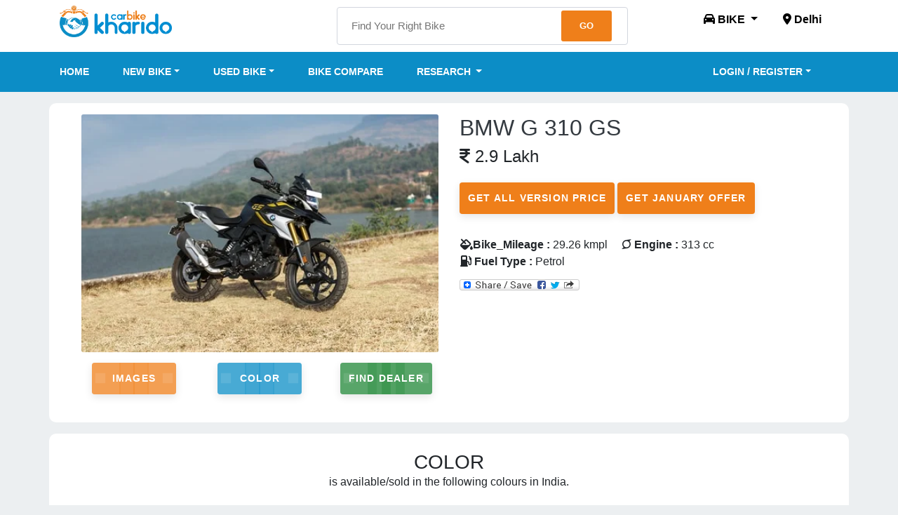

--- FILE ---
content_type: text/html; charset=UTF-8
request_url: https://www.carbikekharido.com/bikedetails.php?brand=bmw&model=g-310-gs&lnk=/bmw/g-310-gs&type=2
body_size: 20163
content:
<!DOCTYPE html>
<html>
<head>
    <meta charset="utf-8">
    <meta http-equiv="x-ua-compatible" content="ie=edge">
    <title>Bike Details</title>
    <meta name="robots" content="noindex, follow" />
    <meta name="description" content="">
    <meta name="viewport" content="width=device-width, initial-scale=1, shrink-to-fit=no">
    <!-- Favicon -->
    <link rel="shortcut icon" type="image/x-icon" href="assets/images/favicon.ico">
    <!-- CSS ============================================ -->
    	<!-- Bootstrap CSS -->
    <link rel="stylesheet" href="https://stackpath.bootstrapcdn.com/bootstrap/4.3.1/css/bootstrap.min.css">
    <link rel="stylesheet" href="https://cdnjs.cloudflare.com/ajax/libs/font-awesome/6.7.1/css/all.min.css">
    <link rel="stylesheet" href="https://cdnjs.cloudflare.com/ajax/libs/OwlCarousel2/2.3.4/assets/owl.carousel.min.css">
    <link rel="stylesheet" href="https://cdnjs.cloudflare.com/ajax/libs/OwlCarousel2/2.3.4/assets/owl.theme.default.css">
    <link href="https://cdnjs.cloudflare.com/ajax/libs/select2/4.0.3/css/select2.min.css" rel="stylesheet" />
    <link rel="stylesheet" href="https://www.carbikekharido.com/assets/css/styles.css">

    
    <!--Google Adsense Link- Need to be pasted on every page -->
    <script data-ad-client="ca-pub-7884991941312885" async src="https://pagead2.googlesyndication.com/pagead/js/adsbygoogle.js"></script>
    
    <!-- Global site tag (gtag.js) - Google Analytics -->
    <script async src="https://www.googletagmanager.com/gtag/js?id=G-23RX5V39HR"></script>
    <script>
        window.dataLayer = window.dataLayer || [];
        function gtag(){dataLayer.push(arguments);}
        gtag('js', new Date());
        gtag('config', 'G-23RX5V39HR');
    </script>
    <!-- Google Tag Manager -->
    <script>(function(w,d,s,l,i){w[l]=w[l]||[];w[l].push({'gtm.start':
    new Date().getTime(),event:'gtm.js'});var f=d.getElementsByTagName(s)[0],
    j=d.createElement(s),dl=l!='dataLayer'?'&l='+l:'';j.async=true;j.src=
    'https://www.googletagmanager.com/gtm.js?id='+i+dl;f.parentNode.insertBefore(j,f);
    })(window,document,'script','dataLayer','GTM-5D47MVF');</script>
    <!-- End Google Tag Manager -->
    <!-- Facebook Pixel Code -->
    <script>
    !function(f,b,e,v,n,t,s)
    {if(f.fbq)return;n=f.fbq=function(){n.callMethod?
    n.callMethod.apply(n,arguments):n.queue.push(arguments)};
    if(!f._fbq)f._fbq=n;n.push=n;n.loaded=!0;n.version='2.0';
    n.queue=[];t=b.createElement(e);t.async=!0;
    t.src=v;s=b.getElementsByTagName(e)[0];
    s.parentNode.insertBefore(t,s)}(window, document,'script',
    'https://connect.facebook.net/en_US/fbevents.js');
    fbq('init', '328209545518097');
    fbq('track', 'PageView');
    </script>
    <noscript><img height="1" width="1" style="display:none"
    src="https://www.facebook.com/tr?id=328209545518097&ev=PageView&noscript=1"
    /></noscript>
    <!-- End Facebook Pixel Code -->    <link rel="stylesheet" type="text/css" href="css/b4vtabs.min.css">
    <style>
        .card-strip {
            background-color: #fff;
            padding: 25px 10px;
            margin: 0px auto;
            border:1px solid #EF7F1A;
            border-radius: 10px;
            box-shadow: 0px 8px 16px 0px #E0E0E0;
        }
        
        .dark-text {
            color: #000;
        }
        
        .extended-title {
            color: #757575;
            background-color: #E0E0E0;
            padding: 1px 5px;
        }
        
        .fa-star {
            color: #E0E0E0;
        }
        
        .fa-star.active {
            color: #FFC400;
        }
        
        .green-block {
            color: #00695C;
            background-color: #B2DFDB;
            padding: 3px 20px;
            border-radius: 2px;
        }
        
        .comp-logo {
            width: 70px;
            height: 80px;
        }
        
        .v-line {
            width: 1px;
            background-color: #E0E0E0;
            margin-right: 50px;
        }
        
        .blue-text {
            color: #0C8DC6;
        }
        
        .price-fall {
            font-size: 17px;
        }
        
        .btn-orange {
            background-color: #FF9800;
            color: #fff;
        }
        
        @media screen and (max-width: 1012px) {
            .card-strip {
                width: 100%;
            }
        }
        
        @media screen and (max-width: 859px) {
            .v-line {
                display: none;
            }
        
            .price { 
                width: 100%;
                margin-left: 95px;
            }
        }
        
        @media screen and (max-width: 529px) {
            .price {
                margin-left: 0px;
            }
        }
        
        /* From Uiverse.io by mi-series */ 
        .btn {
          outline: 0;
          display: inline-flex;
          align-items: center;
          justify-content: space-between;
          background: #EF7F1A;
          min-width: 120px;
          border: 0;
          border-radius: 4px;
          box-shadow: 0 4px 12px rgba(0, 0, 0, .1);
          box-sizing: border-box;
          padding: 12px 12px;
          color: #fff;
          font-size: 14px;
          font-weight: 600;
          letter-spacing: 1.2px;
          text-transform: uppercase;
          overflow: hidden;
          cursor: pointer;
          margin-top:15px;
        }
        
        .btn:hover {
          opacity: .95;
        }
        
        .btn .animation {
          border-radius: 100%;
          animation: ripple 0.6s linear infinite;
        }
        
        @keyframes ripple {
          0% {
            box-shadow: 0 0 0 0 rgba(255, 255, 255, 0.1), 0 0 0 20px rgba(255, 255, 255, 0.1), 0 0 0 40px rgba(255, 255, 255, 0.1), 0 0 0 60px rgba(255, 255, 255, 0.1);
          }
        
          100% {
            box-shadow: 0 0 0 20px rgba(255, 255, 255, 0.1), 0 0 0 40px rgba(255, 255, 255, 0.1), 0 0 0 60px rgba(255, 255, 255, 0.1), 0 0 0 80px rgba(255, 255, 255, 0);
          }
        }
        /* From Uiverse.io by ilkhoeri */ 
        .button {
          --h-button: 48px;
          --w-button: 102px;
          --round: 0.75rem;
          cursor: pointer;
          position: relative;
          display: inline-flex;
          align-items: center;
          justify-content: center;
          overflow: hidden;
          transition: all 0.25s ease;
          background: radial-gradient(
              65.28% 65.28% at 50% 100%,
              rgba(223, 113, 255, 0.8) 0%,
              rgba(223, 113, 255, 0) 100%
            ),
            linear-gradient(0deg, #EF7F1A, #EF7F1A);
          border-radius: var(--round);
          border: none;
          outline: none;
          padding: 12px 18px;
        }

        .button:active {
          transform: scale(0.95);
        }
        
        .fold {
          z-index: 1;
          position: absolute;
          top: 0;
          right: 0;
          height: 1rem;
          width: 1rem;
          display: inline-block;
          transition: all 0.5s ease-in-out;
          background: radial-gradient(
            100% 75% at 55%,
            rgba(223, 113, 255, 0.8) 0%,
            rgba(223, 113, 255, 0) 100%
          );
          box-shadow: 0 0 3px black;
          border-bottom-left-radius: 0.5rem;
          border-top-right-radius: var(--round);
        }
        .fold::after {
          content: "";
          position: absolute;
          top: 0;
          right: 0;
          width: 150%;
          height: 150%;
          transform: rotate(45deg) translateX(0%) translateY(-18px);
          background-color: #e8e8e8;
          pointer-events: none;
        }
        .button:hover .fold {
          margin-top: -1rem;
          margin-right: -1rem;
        }
        
        .points_wrapper {
          overflow: hidden;
          width: 100%;
          height: 100%;
          pointer-events: none;
          position: absolute;
          z-index: 1;
        }
        
        .points_wrapper .point {
          bottom: -10px;
          position: absolute;
          animation: floating-points infinite ease-in-out;
          pointer-events: none;
          width: 2px;
          height: 2px;
          background-color: #fff;
          border-radius: 9999px;
        }
        @keyframes floating-points {
          0% {
            transform: translateY(0);
          }
          85% {
            opacity: 0;
          }
          100% {
            transform: translateY(-55px);
            opacity: 0;
          }
        }
        .points_wrapper .point:nth-child(1) {
          left: 10%;
          opacity: 1;
          animation-duration: 2.35s;
          animation-delay: 0.2s;
        }
        .points_wrapper .point:nth-child(2) {
          left: 30%;
          opacity: 0.7;
          animation-duration: 2.5s;
          animation-delay: 0.5s;
        }
        .points_wrapper .point:nth-child(3) {
          left: 25%;
          opacity: 0.8;
          animation-duration: 2.2s;
          animation-delay: 0.1s;
        }
        .points_wrapper .point:nth-child(4) {
          left: 44%;
          opacity: 0.6;
          animation-duration: 2.05s;
        }
        .points_wrapper .point:nth-child(5) {
          left: 50%;
          opacity: 1;
          animation-duration: 1.9s;
        }
        .points_wrapper .point:nth-child(6) {
          left: 75%;
          opacity: 0.5;
          animation-duration: 1.5s;
          animation-delay: 1.5s;
        }
        .points_wrapper .point:nth-child(7) {
          left: 88%;
          opacity: 0.9;
          animation-duration: 2.2s;
          animation-delay: 0.2s;
        }
        .points_wrapper .point:nth-child(8) {
          left: 58%;
          opacity: 0.8;
          animation-duration: 2.25s;
          animation-delay: 0.2s;
        }
        .points_wrapper .point:nth-child(9) {
          left: 98%;
          opacity: 0.6;
          animation-duration: 2.6s;
          animation-delay: 0.1s;
        }
        .points_wrapper .point:nth-child(10) {
          left: 65%;
          opacity: 1;
          animation-duration: 2.5s;
          animation-delay: 0.2s;
        }
        
        .inner {
          z-index: 2;
          gap: 6px;
          position: relative;
          width: 100%;
          color: white;
          display: inline-flex;
          align-items: center;
          justify-content: center;
          font-size: 16px;
          font-weight: 500;
          line-height: 1.5;
          transition: color 0.2s ease-in-out;
        }
        
        .inner svg.icon {
          width: 18px;
          height: 18px;
          transition: fill 0.1s linear;
        }
        
        .button:focus svg.icon {
          fill: white;
        }
        .button:hover svg.icon {
          fill: transparent;
          animation:
            dasharray 1s linear forwards,
            filled 0.1s linear forwards 0.95s;
        }
        @keyframes dasharray {
          from {
            stroke-dasharray: 0 0 0 0;
          }
          to {
            stroke-dasharray: 68 68 0 0;
          }
        }
        @keyframes filled {
          to {
            fill: white;
          }
        }
    </style>
</head>
<body class="template-color-1">
    <div class="main-wrapper">
                <!-- Google Tag Manager (noscript) -->
    <noscript><iframe src="https://www.googletagmanager.com/ns.html?id=GTM-5D47MVF"
    height="0" width="0" style="display:none;visibility:hidden"></iframe></noscript>
    <!-- End Google Tag Manager (noscript) -->
    <!-- Facebook Pixel Code -->
    <script>
      !function(f,b,e,v,n,t,s)
      {if(f.fbq)return;n=f.fbq=function(){n.callMethod?
      n.callMethod.apply(n,arguments):n.queue.push(arguments)};
      if(!f._fbq)f._fbq=n;n.push=n;n.loaded=!0;n.version='2.0';
      n.queue=[];t=b.createElement(e);t.async=!0;
      t.src=v;s=b.getElementsByTagName(e)[0];
      s.parentNode.insertBefore(t,s)}(window, document,'script',
      'https://connect.facebook.net/en_US/fbevents.js');
      fbq('init', '318324026439878');
      fbq('track', 'PageView');
    </script>
    <noscript><img height="1" width="1" style="display:none"
      src="https://www.facebook.com/tr?id=318324026439878&ev=PageView&noscript=1"
    /></noscript>
    <!-- End Facebook Pixel Code -->
    <script>
    	function suggest(inputString){
    		if(inputString.length == 0) {
    			$('#suggestions').fadeOut();
    		} else {
    		$('#citylocation').addClass('load');
    			$.post("autosuggest.php", {queryString: ""+inputString+""}, function(data){
    				if(data.length >0) {
    					$('#suggestions').fadeIn();
    					$('#suggestionsList').html(data);
    					$('#citylocation').removeClass('load');
    				}
    			});
    		}
    	}
    
    	function fill(thisValue) {
    		$('#citylocation').val(thisValue);
    		setTimeout("$('#suggestions').fadeOut();", 600);
    	}
    </script>
            <div class="container-fluid" style="background:#FFFFFF;">
        <div id="gototop"> </div>
        <div class="container">
            <header id="header">
                <div class="row">
                    <div class="col-md-4 py-2">
                        <a class="logo" href="https://www.carbikekharido.com/vehicle/bike">
                    	    <img src="https://www.carbikekharido.com/assets/images/menu/logo/carbikekharidologo.png" alt="Car Bike Kharido" class="img-fluid" style="width:160px;">
                    	</a>
                    </div>
                    <div class="col-md-5">
                        <div class="bbbootstrap">
                             <div class="container">
                                <form action="https://www.carbikekharido.com/" id="form" onsubmit="event.preventDefault(); return validateMyForm();">
                                    <span role="status" aria-live="polite" class="ui-helper-hidden-accessible"></span><input type="text" id="Form_Search" value="" placeholder="Find Your Right Bike" role="searchbox" class="InputBox" autocomplete="off" style="border:1px solid #D2D6DE;"><input type="submit" id="Form_Go" class="Button" value="GO" style="background:#EF7F1A;color: #fff;">
                                    <div id="suggesstion-box"></div>
                                </form>
                             </div>
                        </div>
                    </div>  
                    <div class="col-md-3 text-right">
                        <nav class="navbar navbar-expand-lg py-2">
                            <div class="collapse navbar-collapse" id="mobile_nav">
                                <ul class="navbar-nav navbar-dark ml-auto">
                                    <li class="nav-item dmenu dropdown">
                        			    <a class="nav-link dropdown-toggle" href="#" id="navbarDropdown" role="button" data-toggle="dropdown" aria-haspopup="true" aria-expanded="false"><i class="fas fa-car"></i> <b>BIKE</b> </a>
                        			    <div class="dropdown-menu sm-menu" aria-labelledby="navbarDropdown" style="z-index:1111;">
                        			        <a href="https://www.carbikekharido.com/vehicle/car" class="dropdown-item"> Car </a>
                                        </div>
                        			</li> 
                                    <li class="nav-item " style="margin-left: 20px;">
            			                <a class="nav-link" data-toggle="modal" data-target="#exampleModal"> <i class="fas fa-map-marker-alt"></i> <b>Delhi</a></b>
                        			</li>
                        		</ul>
                        	</div>	
                        </nav>
                    </div>
                </div>
            </header>
        </div>    
    </div>
     <nav class="navbar navbar-expand-lg navbar-dark sticky-top py-2" style="background:#0C8DC6;">
        <div class="container">
            <div class="col-12">
                <div class="row">
                    <div class="col-md-10 col-7 pl-0">
                        <button class="navbar-toggler" type="button" data-toggle="collapse" data-target="#mobile_nav" aria-controls="mobile_nav" aria-expanded="false" aria-label="Toggle navigation">
                            <span class="navbar-toggler-icon"></span> 
                        </button>
                        <div class="collapse navbar-collapse" id="mobile_nav">
                            <ul class="navbar-nav navbar-dark">
                                <li class="nav-item">
                                    <a class="nav-link pl-0" href="https://www.carbikekharido.com/vehicle/bike">Home</a>
                                </li>
                                <li class="nav-item dmenu dropdown">
                                    <a class="nav-link dropdown-toggle" href="#" id="navbarDropdown" role="button" data-toggle="dropdown" aria-haspopup="true" aria-expanded="false">New Bike</a>
                                    <div class="dropdown-menu sm-menu" aria-labelledby="navbarDropdown">
                                        <a href="https://www.carbikekharido.com/new/bike" class="dropdown-item">Latest Bike</a>
                                        <a href="https://www.carbikekharido.com/populars/bike" class="dropdown-item">Popular Bike</a>
                                        <a href="https://www.carbikekharido.com/coming/bike" class="dropdown-item">Upcoming Bike</a>
                                        <a href="https://www.carbikekharido.com/dealers/bike" class="dropdown-item">Bike Dealer Location </a>
                                    </div>
                                </li>
                                <li class="nav-item dmenu dropdown">
                                    <a class="nav-link dropdown-toggle" href="#" id="navbarDropdown" role="button" data-toggle="dropdown" aria-haspopup="true" aria-expanded="false">Used Bike</a>
                                    <div class="dropdown-menu sm-menu" aria-labelledby="navbarDropdown">
                                        <a href="https://www.carbikekharido.com/use/bike" class="dropdown-item">Buy Used Bike</a>   
                                                                        <a href="https://www.carbikekharido.com/sell/bike" class="dropdown-item">Sell Your Bike</a>
                                                                            </div>
                                </li>
                             
                                <li class="nav-item ">
                                    <a class="nav-link" href="https://www.carbikekharido.com/bike-compare/bike">Bike Compare</a>
                                </li>
                                <li class="nav-item dmenu dropdown">
                                    <a class="nav-link dropdown-toggle" href="#" id="navbarDropdown" role="button" data-toggle="dropdown" aria-haspopup="true" aria-expanded="false">Research </a>
                                    <div class="dropdown-menu sm-menu" aria-labelledby="navbarDropdown">
                                        <a href="https://www.carbikekharido.com/blogs/" class="dropdown-item" target="_blank">Blogs </a>
                                        <a href="https://www.carbikekharido.com/emi-calculator/bike" class="dropdown-item">EMI Calculator</a>
                                    </div>
                                </li>
                                <!-- <li class="nav-item ">
                                    <a class="nav-link" href="content.php?pageid=1&type=2">About Us</a>
                                </li> -->
                            </ul>
                        </div>  
                    </div>
                    <div class="col-md-2 col-5">
                        <ul class="navbar-nav navbar-dark float-right">
                                                            <li class="nav-item dmenu dropdown">
                                    <a class="nav-link dropdown-toggle text-white" href="#" id="navbarDropdown" role="button" data-toggle="dropdown" aria-haspopup="true" aria-expanded="false">Login / Register</a>
                                    <div class="dropdown-menu sm-menu" aria-labelledby="navbarDropdown" style="position:absolute">
                                        <a href="https://www.carbikekharido.com/login/bike" class="dropdown-item">Login / Register</a>
                                        <a href="https://www.carbikekharido.com/page//contact" class="dropdown-item">Contact Us</a>
                                    </div>
                                </li>  
                                                    </ul>
                    </div>
                </div>    
            </div>
        </div>    
    </nav>
    
    <div class="modal fade" id="exampleModal" role="dialog" aria-labelledby="exampleModalLabel" aria-hidden="true">
        <div class="modal-dialog" role="document">
            <div class="modal-content">
                <div class="modal-header mb-2">
                    <h5 class="modal-title" id="exampleModalLabel">Enter City Name</h5> <button type="button" class="close" data-dismiss="modal" aria-label="Close"> <span aria-hidden="true">&times;</span> </button>
                </div>
                <div class="modal-body">
                    <form action="" method="POST"> 
                        <div class="form-group">
                            <select class="form-control select2" name="citylocation" style="width: 100%;" tabindex="-1" aria-hidden="true" required>
                                <option value="">Please Select</option>
                                                <option value="1358" >24 Parganas</option>'
                                <option value="390" >A&N Islands</option>'
                                <option value="405" >Abohar</option>'
                                <option value="1628" >Abu</option>'
                                <option value="1628" >Abu Road</option>'
                                <option value="1003" >Addanki</option>'
                                <option value="2" >Adilabad</option>'
                                <option value="1018" >Adoni</option>'
                                <option value="1573" >Agar Malwa</option>'
                                <option value="311" >Agartala</option>'
                                <option value="312" >Agra</option>'
                                <option value="51" >Ahmedabad</option>'
                                <option value="193" >Ahmednagar</option>'
                                <option value="1214" >Aizwal</option>'
                                <option value="265" >Ajmer</option>'
                                <option value="662" >Akbarpur</option>'
                                <option value="662" >Akbarpur</option>'
                                <option value="741" >Akluj</option>'
                                <option value="194" >Akola</option>'
                                <option value="1722" >Alamcode</option>'
                                <option value="1531" >Alandi</option>'
                                <option value="130" >Alappuzha</option>'
                                <option value="834" >Alibag</option>'
                                <option value="313" >Aligarh</option>'
                                <option value="1656" >Alipurduar</option>'
                                <option value="314" >Allahabad</option>'
                                <option value="322" >Almora</option>'
                                <option value="266" >Alwar</option>'
                                <option value="985" >Amalapuram</option>'
                                <option value="1476" >Ambajogai</option>'
                                <option value="1635" >Ambala Cantt</option>'
                                <option value="70" >Ambala City</option>'
                                <option value="1335" >Ambedkar Nagar</option>'
                                <option value="1666" >Amethi</option>'
                                <option value="195" >Amravati</option>'
                                <option value="803" >Amreli</option>'
                                <option value="248" >Amritsar</option>'
                                <option value="1324" >Amroha</option>'
                                <option value="1019" >Anakapalle</option>'
                                <option value="52" >Anand</option>'
                                <option value="249" >Anandpur Sahib</option>'
                                <option value="3" >Anantapur</option>'
                                <option value="583" >Anantnag</option>'
                                <option value="404" >Angul</option>'
                                <option value="146" >Anuppur</option>'
                                <option value="876" >Arambagh</option>'
                                <option value="1074" >Araria</option>'
                                <option value="1299" >Ariyalur</option>'
                                <option value="1059" >Arwal</option>'
                                <option value="377" >Asansol</option>'
                                <option value="147" >Ashok Nagar</option>'
                                <option value="1503" >Attur</option>'
                                <option value="1323" >Auraiya</option>'
                                <option value="196" >Aurangabad</option>'
                                <option value="1050" >Aurangabad (Bihar)</option>'
                                <option value="1257" >Avadi</option>'
                                <option value="1279" >Avinashi</option>'
                                <option value="418" >Azamgarh</option>'
                                <option value="1713" >Baddi</option>'
                                <option value="104" >Bagalkot</option>'
                                <option value="323" >Bageshwar</option>'
                                <option value="1336" >Bagpat</option>'
                                <option value="908" >Bahraich</option>'
                                <option value="1570" >Baksa</option>'
                                <option value="148" >Balaghat</option>'
                                <option value="1393" >Balangir</option>'
                                <option value="241" >Balasore</option>'
                                <option value="725" >Ballia</option>'
                                <option value="1583" >Balod</option>'
                                <option value="694" >Baloda Bazar</option>'
                                <option value="1312" >Balrampur</option>'
                                <option value="1384" >Banaskantha</option>'
                                <option value="810" >Banda</option>'
                                <option value="1065" >Banka</option>'
                                <option value="776" >Bankura</option>'
                                <option value="465" >Banswara</option>'
                                <option value="890" >Barabanki</option>'
                                <option value="664" >Baramulla</option>'
                                <option value="424" >Bardhaman</option>'
                                <option value="419" >Bareilly</option>'
                                <option value="430" >Bargarh (Baragarh)</option>'
                                <option value="651" >Barmer</option>'
                                <option value="494" >Barnala</option>'
                                <option value="565" >Barpeta</option>'
                                <option value="149" >Barwani</option>'
                                <option value="510" >Bastar</option>'
                                <option value="428" >Basti</option>'
                                <option value="1238" >Bathinda</option>'
                                <option value="781" >Beawar</option>'
                                <option value="535" >Beed</option>'
                                <option value="483" >Begusarai</option>'
                                <option value="106" >Belgaum</option>'
                                <option value="107" >Bellary</option>'
                                <option value="1584" >Bemetara</option>'
                                <option value="105" >Bengaluru</option>'
                                <option value="150" >Betul</option>'
                                <option value="866" >Bhadohi</option>'
                                <option value="933" >Bhadrak</option>'
                                <option value="39" >Bhagalpur</option>'
                                <option value="613" >Bhandara</option>'
                                <option value="487" >Bharatpur</option>'
                                <option value="54" >Bharuch</option>'
                                <option value="55" >Bhavnagar</option>'
                                <option value="267" >Bhilwara</option>'
                                <option value="151" >Bhind</option>'
                                <option value="71" >Bhiwani</option>'
                                <option value="1046" >Bhojpur</option>'
                                <option value="152" >Bhopal</option>'
                                <option value="901" >Biaora</option>'
                                <option value="1373" >Bicholim</option>'
                                <option value="108" >Bidar</option>'
                                <option value="958" >Bihar Sharif</option>'
                                <option value="1538" >Bijapur(CH)</option>'
                                <option value="432" >Bijnor</option>'
                                <option value="268" >Bikaner</option>'
                                <option value="44" >Bilaspur(CH)</option>'
                                <option value="1534" >Bilaspur(HP)</option>'
                                <option value="843" >Birbhum</option>'
                                <option value="211" >Bishnupur (WB)</option>'
                                <option value="1733" >Bishwanath</option>'
                                <option value="506" >Bodh Gaya</option>'
                                <option value="652" >Boisar</option>'
                                <option value="476" >Bokakhat</option>'
                                <option value="99" >Bokaro Steel City</option>'
                                <option value="392" >Bongaigaon</option>'
                                <option value="822" >Botad</option>'
                                <option value="1217" >Boudh (Bauda)</option>'
                                <option value="791" >Budaun</option>'
                                <option value="1110" >Budgam</option>'
                                <option value="604" >Bulandshahar</option>'
                                <option value="1199" >Buldhana</option>'
                                <option value="431" >Bundi</option>'
                                <option value="498" >Burhanpur</option>'
                                <option value="1045" >Buxar</option>'
                                <option value="1395" >Cachar</option>'
                                <option value="764" >Canacona</option>'
                                <option value="1675" >Chakradharpur</option>'
                                <option value="1192" >Chalisgaon</option>'
                                <option value="654" >Chamba</option>'
                                <option value="324" >Chamoli</option>'
                                <option value="325" >Champawat</option>'
                                <option value="1407" >Champhai</option>'
                                <option value="1378" >Chandauli</option>'
                                <option value="212" >Chandel</option>'
                                <option value="42" >Chandigarh</option>'
                                <option value="367" >Chandrapur</option>'
                                <option value="1028" >Changlang</option>'
                                <option value="816" >Charkhi Dadri</option>'
                                <option value="1125" >Chatra</option>'
                                <option value="280" >Chennai</option>'
                                <option value="155" >Chhindwara</option>'
                                <option value="111" >Chikmagalur</option>'
                                <option value="1569" >Chirang</option>'
                                <option value="112" >Chitradurga</option>'
                                <option value="1326" >Chitrakoot</option>'
                                <option value="4" >Chittoor</option>'
                                <option value="466" >Chittorgarh</option>'
                                <option value="213" >Churachandpur</option>'
                                <option value="497" >Churu</option>'
                                <option value="281" >Coimbatore</option>'
                                <option value="696" >Contai</option>'
                                <option value="477" >Cooch Behar</option>'
                                <option value="113" >Coorg</option>'
                                <option value="282" >Cuddalore</option>'
                                <option value="244" >Cuttack</option>'
                                <option value="601" >Dahod</option>'
                                <option value="454" >Dakshin Dinajpur</option>'
                                <option value="156" >Damoh</option>'
                                <option value="1385" >Dang</option>'
                                <option value="1423" >Dantewada</option>'
                                <option value="540" >Darbhanga</option>'
                                <option value="335" >Darjeeling</option>'
                                <option value="1036" >Darrang</option>'
                                <option value="157" >Datia</option>'
                                <option value="750" >Dausa</option>'
                                <option value="1394" >Debagarh (Deogarh)</option>'
                                <option value="326" >Dehradun</option>'
                                <option value="475" selected="selected">Delhi</option>'
                                <option value="573" >Deoghar</option>'
                                <option value="435" >Deoria</option>'
                                <option value="158" >Dewas</option>'
                                <option value="1300" >Dhalai</option>'
                                <option value="587" >Dhamtari</option>'
                                <option value="100" >Dhanbad</option>'
                                <option value="159" >Dhar</option>'
                                <option value="283" >Dharmapuri</option>'
                                <option value="1388" >Dharwad</option>'
                                <option value="841" >Dhemaji</option>'
                                <option value="692" >Dhenkanal</option>'
                                <option value="1251" >Dholpur</option>'
                                <option value="585" >Dhubri</option>'
                                <option value="197" >Dhule</option>'
                                <option value="359" >Dibrugarh</option>'
                                <option value="1396" >Dima Hasao</option>'
                                <option value="233" >Dimapur</option>'
                                <option value="284" >Dindigul</option>'
                                <option value="160" >Dindori(MP)</option>'
                                <option value="1111" >Doda</option>'
                                <option value="439" >Dumka</option>'
                                <option value="729" >Dungarpur</option>'
                                <option value="384" >Durg</option>'
                                <option value="1051" >East Champaran</option>'
                                <option value="1405" >East Garo Hills</option>'
                                <option value="6" >East Godavari</option>'
                                <option value="1398" >East Kameng</option>'
                                <option value="220" >East Khasi Hills</option>'
                                <option value="1400" >East Siang</option>'
                                <option value="370" >East Sikkim</option>'
                                <option value="1126" >East Singhbhum</option>'
                                <option value="132" >Ernakulam</option>'
                                <option value="285" >Erode</option>'
                                <option value="1305" >Etah</option>'
                                <option value="318" >Etawah</option>'
                                <option value="389" >Faizabad</option>'
                                <option value="72" >Faridabad</option>'
                                <option value="251" >Faridkot</option>'
                                <option value="865" >Farrukhabad</option>'
                                <option value="73" >Fatehabad</option>'
                                <option value="1415" >Fatehgarh Sahib</option>'
                                <option value="873" >Fatehpur</option>'
                                <option value="722" >Fazilka</option>'
                                <option value="1325" >Firozabad</option>'
                                <option value="1239" >Firozpur</option>'
                                <option value="117" >Gadag</option>'
                                <option value="1205" >Gadchiroli</option>'
                                <option value="1389" >Gajapati</option>'
                                <option value="57" >Gandhinagar</option>'
                                <option value="1256" >Ganganagar</option>'
                                <option value="1218" >Ganjam</option>'
                                <option value="1414" >Garhwa</option>'
                                <option value="1585" >Gariaband</option>'
                                <option value="1327" >Gautam Buddha Nagar</option>'
                                <option value="40" >Gaya</option>'
                                <option value="349" >Ghaziabad</option>'
                                <option value="1315" >Ghazipur</option>'
                                <option value="782" >Giridih</option>'
                                <option value="50" >Goa</option>'
                                <option value="1037" >Goalpara</option>'
                                <option value="640" >Godda</option>'
                                <option value="393" >Golaghat</option>'
                                <option value="629" >Gonda</option>'
                                <option value="590" >Gondia</option>'
                                <option value="1052" >Gopalganj</option>'
                                <option value="373" >Gorakhpur</option>'
                                <option value="118" >Gulbarga</option>'
                                <option value="950" >Gumla</option>'
                                <option value="426" >Guna</option>'
                                <option value="7" >Guntur</option>'
                                <option value="253" >Gurdaspur</option>'
                                <option value="74" >Gurgaon</option>'
                                <option value="33" >Guwahati</option>'
                                <option value="161" >Gwalior</option>'
                                <option value="1397" >Hailakandi</option>'
                                <option value="957" >Hamirpur</option>'
                                <option value="1107" >Hamirpur(HP)</option>'
                                <option value="436" >Hanumangarh</option>'
                                <option value="925" >Hapur</option>'
                                <option value="162" >Harda</option>'
                                <option value="580" >Hardoi</option>'
                                <option value="327" >Haridwar</option>'
                                <option value="119" >Hassan</option>'
                                <option value="626" >Hathras</option>'
                                <option value="120" >Haveri</option>'
                                <option value="101" >Hazaribag</option>'
                                <option value="452" >Hingoli</option>'
                                <option value="1099" >Hissar</option>'
                                <option value="1732" >Hojai</option>'
                                <option value="440" >Hooghly</option>'
                                <option value="163" >Hoshangabad</option>'
                                <option value="254" >Hoshiarpur</option>'
                                <option value="425" >Howrah</option>'
                                <option value="8" >Hyderabad</option>'
                                <option value="8" >Hyderabad</option>'
                                <option value="133" >Idukki</option>'
                                <option value="214" >Imphal</option>'
                                <option value="164" >Indore</option>'
                                <option value="165" >Jabalpur</option>'
                                <option value="1228" >Jagatsinghpur</option>'
                                <option value="665" >Jagtial</option>'
                                <option value="269" >Jaipur</option>'
                                <option value="269" >Jaipur</option>'
                                <option value="894" >Jaisalmer</option>'
                                <option value="672" >Jajpur</option>'
                                <option value="255" >Jalandhar</option>'
                                <option value="1382" >Jalaun</option>'
                                <option value="198" >Jalgaon</option>'
                                <option value="648" >Jalna</option>'
                                <option value="1255" >Jalore</option>'
                                <option value="1353" >Jalpaiguri</option>'
                                <option value="343" >Jammu</option>'
                                <option value="58" >Jamnagar</option>'
                                <option value="1129" >Jamtara</option>'
                                <option value="962" >Jamui</option>'
                                <option value="976" >Jangaon</option>'
                                <option value="757" >Janjgir-Champa</option>'
                                <option value="1371" >Jashpur</option>'
                                <option value="513" >Jaunpur</option>'
                                <option value="1060" >Jehanabad</option>'
                                <option value="166" >Jhabua</option>'
                                <option value="76" >Jhajjar</option>'
                                <option value="748" >Jhalawar</option>'
                                <option value="374" >Jhansi</option>'
                                <option value="441" >Jharsuguda</option>'
                                <option value="539" >Jhunjhunu</option>'
                                <option value="77" >Jind</option>'
                                <option value="270" >Jodhpur</option>'
                                <option value="358" >Jorhat</option>'
                                <option value="385" >Junagadh</option>'
                                <option value="1557" >Kadapa</option>'
                                <option value="1069" >Kaimur (Bhabua)</option>'
                                <option value="78" >Kaithal</option>'
                                <option value="1219" >Kalahandi</option>'
                                <option value="356" >Kamrup</option>'
                                <option value="1390" >Kandhamal</option>'
                                <option value="365" >Kangra</option>'
                                <option value="1365" >Kanker</option>'
                                <option value="877" >Kannauj</option>'
                                <option value="135" >Kannur</option>'
                                <option value="319" >Kanpur</option>'
                                <option value="287" >Kanyakumari</option>'
                                <option value="256" >Kapurthala</option>'
                                <option value="1249" >Karauli</option>'
                                <option value="1038" >Karbi Anglong</option>'
                                <option value="1419" >Kargil</option>'
                                <option value="912" >Karimganj</option>'
                                <option value="9" >Karimnagar</option>'
                                <option value="79" >Karnal</option>'
                                <option value="288" >Karur</option>'
                                <option value="136" >Kasaragod</option>'
                                <option value="926" >Kasganj</option>'
                                <option value="775" >Kathua</option>'
                                <option value="927" >Katihar</option>'
                                <option value="167" >Katni</option>'
                                <option value="1420" >Kaushambi</option>'
                                <option value="1220" >Kendrapara</option>'
                                <option value="1412" >Khagaria</option>'
                                <option value="10" >Khammam</option>'
                                <option value="168" >Khandwa (East Nimar)</option>'
                                <option value="169" >Khargone (West Nimar)</option>'
                                <option value="1090" >Kheda</option>'
                                <option value="1222" >Khordha</option>'
                                <option value="1687" >Khowai</option>'
                                <option value="1546" >Khunti</option>'
                                <option value="1417" >Kinnaur</option>'
                                <option value="1411" >Kiphire</option>'
                                <option value="1075" >Kishanganj</option>'
                                <option value="1387" >Kodagu</option>'
                                <option value="1130" >Koderma</option>'
                                <option value="234" >Kohima</option>'
                                <option value="840" >Kokrajhar</option>'
                                <option value="121" >Kolar</option>'
                                <option value="228" >Kolasib</option>'
                                <option value="199" >Kolhapur</option>'
                                <option value="338" >Kolkata</option>'
                                <option value="137" >Kollam</option>'
                                <option value="1586" >Kondagaon</option>'
                                <option value="122" >Koppal</option>'
                                <option value="586" >Koraput</option>'
                                <option value="362" >Korba</option>'
                                <option value="1372" >Koriya</option>'
                                <option value="271" >Kota</option>'
                                <option value="138" >Kottayam</option>'
                                <option value="139" >Kozhikode</option>'
                                <option value="11" >Krishna</option>'
                                <option value="289" >Krishnagiri</option>'
                                <option value="1453" >Kulgam</option>'
                                <option value="90" >Kullu</option>'
                                <option value="746" >Kupwara</option>'
                                <option value="12" >Kurnool</option>'
                                <option value="80" >Kurukshetra</option>'
                                <option value="1029" >Kurung Kumey</option>'
                                <option value="1331" >Kushinagar</option>'
                                <option value="1662" >Kutch</option>'
                                <option value="1418" >Lahaul and Spiti</option>'
                                <option value="1572" >Lakhimpur</option>'
                                <option value="796" >Lakhimpur Kheri</option>'
                                <option value="1054" >Lakhisarai</option>'
                                <option value="855" >Lalitpur</option>'
                                <option value="1131" >Latehar</option>'
                                <option value="402" >Latur</option>'
                                <option value="1408" >Lawngtlai</option>'
                                <option value="95" >Leh</option>'
                                <option value="619" >Lohardaga</option>'
                                <option value="1402" >Lohit</option>'
                                <option value="1215" >Longleng</option>'
                                <option value="1404" >Lower Dibang Valley</option>'
                                <option value="1030" >Lower Subansiri</option>'
                                <option value="320" >Lucknow</option>'
                                <option value="257" >Ludhiana</option>'
                                <option value="229" >Lunglei</option>'
                                <option value="1055" >Madhepura</option>'
                                <option value="1049" >Madhubani</option>'
                                <option value="290" >Madurai</option>'
                                <option value="974" >Mahabubabad</option>'
                                <option value="1381" >Maharajganj</option>'
                                <option value="714" >Mahasamund</option>'
                                <option value="13" >Mahbubnagar</option>'
                                <option value="81" >Mahendragarh</option>'
                                <option value="1689" >Mahisagar</option>'
                                <option value="829" >Mahoba</option>'
                                <option value="1471" >Maihar</option>'
                                <option value="608" >Mainpuri</option>'
                                <option value="36" >Majuli</option>'
                                <option value="1177" >Malappuram</option>'
                                <option value="378" >Maldah</option>'
                                <option value="1391" >Malkangiri</option>'
                                <option value="792" >Mancherial</option>'
                                <option value="354" >Mandi</option>'
                                <option value="170" >Mandla</option>'
                                <option value="171" >Mandsaur</option>'
                                <option value="123" >Mandya</option>'
                                <option value="851" >Mansa</option>'
                                <option value="421" >Mathura</option>'
                                <option value="1332" >Mau</option>'
                                <option value="910" >Mayiladuthurai</option>'
                                <option value="474" >Mayurbhanj</option>'
                                <option value="14" >Medak</option>'
                                <option value="372" >Meerut</option>'
                                <option value="363" >Mehsana</option>'
                                <option value="321" >Mirzapur</option>'
                                <option value="258" >Moga</option>'
                                <option value="235" >Mokokchung</option>'
                                <option value="236" >Mon</option>'
                                <option value="422" >Moradabad</option>'
                                <option value="60" >Morbi</option>'
                                <option value="172" >Morena</option>'
                                <option value="914" >Morigaon</option>'
                                <option value="201" >Mumbai</option>'
                                <option value="1588" >Mungeli</option>'
                                <option value="1063" >Munger</option>'
                                <option value="459" >Murshidabad</option>'
                                <option value="423" >Muzaffarnagar</option>'
                                <option value="394" >Muzaffarpur</option>'
                                <option value="124" >Mysore</option>'
                                <option value="1223" >Nabarangpur</option>'
                                <option value="448" >Nadia</option>'
                                <option value="357" >Nagaon</option>'
                                <option value="291" >Nagapattinam</option>'
                                <option value="449" >Nagaur</option>'
                                <option value="202" >Nagpur</option>'
                                <option value="328" >Nainital</option>'
                                <option value="1044" >Nalanda</option>'
                                <option value="1039" >Nalbari</option>'
                                <option value="15" >Nalgonda</option>'
                                <option value="292" >Namakkal</option>'
                                <option value="203" >Nanded</option>'
                                <option value="591" >Nandurbar</option>'
                                <option value="1424" >Narayanpur</option>'
                                <option value="1093" >Narmada</option>'
                                <option value="173" >Narsinghpur</option>'
                                <option value="204" >Nashik</option>'
                                <option value="62" >Navsari</option>'
                                <option value="516" >Nawada</option>'
                                <option value="731" >Nayagarh</option>'
                                <option value="174" >Neemuch</option>'
                                <option value="827" >Nirmal</option>'
                                <option value="17" >Nizamabad</option>'
                                <option value="348" >Noida</option>'
                                <option value="1301" >North Tripura</option>'
                                <option value="1392" >Nuapada</option>'
                                <option value="814" >Nurpur Bedi</option>'
                                <option value="624" >Osmanabad</option>'
                                <option value="567" >Pakur</option>'
                                <option value="141" >Palakkad</option>'
                                <option value="1413" >Palamu</option>'
                                <option value="1190" >Palghar</option>'
                                <option value="411" >Pali</option>'
                                <option value="536" >Palwal</option>'
                                <option value="82" >Panchkula</option>'
                                <option value="1091" >Panchmahal</option>'
                                <option value="83" >Panipat</option>'
                                <option value="175" >Panna</option>'
                                <option value="486" >Panvel</option>'
                                <option value="923" >Papum Pare</option>'
                                <option value="759" >Parbhani</option>'
                                <option value="478" >Paschim Medinipur</option>'
                                <option value="709" >Patan</option>'
                                <option value="132" >Pathanamthitta</option>'
                                <option value="260" >Pathankot</option>'
                                <option value="261" >Patiala</option>'
                                <option value="41" >Patna</option>'
                                <option value="965" >Peddapalli</option>'
                                <option value="294" >Perambalur</option>'
                                <option value="1410" >Peren</option>'
                                <option value="237" >Phek</option>'
                                <option value="1342" >Pilibhit</option>'
                                <option value="330" >Pithoragarh</option>'
                                <option value="1112" >Poonch</option>'
                                <option value="63" >Porbandar</option>'
                                <option value="18" >Prakasam</option>'
                                <option value="451" >Pratapgarh</option>'
                                <option value="1536" >Pratapgarh(RJ)</option>'
                                <option value="295" >Pudukkottai</option>'
                                <option value="617" >Pulwama</option>'
                                <option value="205" >Pune</option>'
                                <option value="1224" >Puri</option>'
                                <option value="518" >Purnia</option>'
                                <option value="853" >Purulia</option>'
                                <option value="1377" >Raebareli</option>'
                                <option value="125" >Raichur</option>'
                                <option value="1208" >Raigad</option>'
                                <option value="631" >Raigarh</option>'
                                <option value="45" >Raipur</option>'
                                <option value="176" >Raisen</option>'
                                <option value="177" >Rajgarh</option>'
                                <option value="64" >Rajkot</option>'
                                <option value="704" >Rajnandgaon</option>'
                                <option value="488" >Rajsamand</option>'
                                <option value="718" >Ramanagara</option>'
                                <option value="296" >Ramanathapuram</option>'
                                <option value="546" >Ramgarh Cantt</option>'
                                <option value="766" >Rampur</option>'
                                <option value="103" >Ranchi</option>'
                                <option value="1026" >Ranga Reddy</option>'
                                <option value="178" >Ratlam</option>'
                                <option value="403" >Ratnagiri</option>'
                                <option value="891" >Rayagada</option>'
                                <option value="179" >Rewa</option>'
                                <option value="84" >Rewari</option>'
                                <option value="222" >Ri Bhoi</option>'
                                <option value="85" >Rohtak</option>'
                                <option value="1073" >Rohtas</option>'
                                <option value="331" >Rudraprayag</option>'
                                <option value="409" >Rupnagar</option>'
                                <option value="1383" >Sabarkantha</option>'
                                <option value="180" >Sagar</option>'
                                <option value="1340" >Saharanpur</option>'
                                <option value="1068" >Saharsa</option>'
                                <option value="1132" >Sahibganj</option>'
                                <option value="1409" >Saiha</option>'
                                <option value="297" >Salem</option>'
                                <option value="905" >Samastipur</option>'
                                <option value="1701" >Samba</option>'
                                <option value="246" >Sambalpur</option>'
                                <option value="1702" >Sambhal</option>'
                                <option value="206" >Sangli</option>'
                                <option value="264" >Sangrur</option>'
                                <option value="1333" >Sant Kabir Nagar</option>'
                                <option value="1056" >Saran</option>'
                                <option value="207" >Satara</option>'
                                <option value="181" >Satna</option>'
                                <option value="595" >Sawai Madhopur</option>'
                                <option value="182" >Sehore</option>'
                                <option value="216" >Senapati</option>'
                                <option value="183" >Seoni</option>'
                                <option value="1406" >Serchhip</option>'
                                <option value="184" >Shahdol</option>'
                                <option value="442" >Shahjahanpur</option>'
                                <option value="185" >Shajapur</option>'
                                <option value="1341" >Shamli</option>'
                                <option value="1062" >Sheikhpura</option>'
                                <option value="1080" >Sheohar</option>'
                                <option value="186" >Sheopur</option>'
                                <option value="91" >Shimla</option>'
                                <option value="126" >Shimoga</option>'
                                <option value="187" >Shivpuri</option>'
                                <option value="1379" >Shravasti</option>'
                                <option value="1380" >Siddharthnagar</option>'
                                <option value="967" >Siddipet</option>'
                                <option value="188" >Sidhi</option>'
                                <option value="412" >Sikar</option>'
                                <option value="1135" >Simdega</option>'
                                <option value="1207" >Sindhudurg</option>'
                                <option value="697" >Singrauli</option>'
                                <option value="1416" >Sirmaur</option>'
                                <option value="730" >Sirohi</option>'
                                <option value="86" >Sirsa</option>'
                                <option value="1057" >Sitamarhi</option>'
                                <option value="862" >Sitapur</option>'
                                <option value="298" >Sivaganga</option>'
                                <option value="1571" >Sivasagar</option>'
                                <option value="519" >Siwan</option>'
                                <option value="92" >Solan</option>'
                                <option value="208" >Solapur</option>'
                                <option value="1334" >Sonbhadra</option>'
                                <option value="87" >Sonipat</option>'
                                <option value="1040" >Sonitpur</option>'
                                <option value="223" >South Garo Hills</option>'
                                <option value="1302" >South Tripura</option>'
                                <option value="16" >Sri Potti Sriramulu Nellore</option>'
                                <option value="20" >Srikakulam</option>'
                                <option value="97" >Srinagar</option>'
                                <option value="1590" >Sukma</option>'
                                <option value="503" >Sultanpur</option>'
                                <option value="1067" >Supaul</option>'
                                <option value="1589" >Surajpur</option>'
                                <option value="66" >Surat</option>'
                                <option value="67" >Surendranagar</option>'
                                <option value="443" >Surguja</option>'
                                <option value="1368" >Suryapet</option>'
                                <option value="217" >Tamenglong</option>'
                                <option value="1543" >Tapi</option>'
                                <option value="1236" >Tarn Taran</option>'
                                <option value="1031" >Tawang</option>'
                                <option value="1530" >Tenkasi</option>'
                                <option value="209" >Thane</option>'
                                <option value="299" >Thanjavur</option>'
                                <option value="301" >Theni</option>'
                                <option value="347" >Thiruvananthapuram</option>'
                                <option value="302" >Thoothukudi</option>'
                                <option value="1213" >Thoubal</option>'
                                <option value="366" >Thrissur</option>'
                                <option value="189" >Tikamgarh</option>'
                                <option value="351" >Tinsukia</option>'
                                <option value="1032" >Tirap</option>'
                                <option value="303" >Tiruchirappalli</option>'
                                <option value="304" >Tirunelveli</option>'
                                <option value="1294" >Tirupattur</option>'
                                <option value="416" >Tiruppur</option>'
                                <option value="306" >Tiruvallur</option>'
                                <option value="307" >Tiruvannamalai</option>'
                                <option value="615" >Tonk</option>'
                                <option value="238" >Tuensang</option>'
                                <option value="272" >Udaipur</option>'
                                <option value="1567" >Udalguri</option>'
                                <option value="333" >Udham Singh Nagar</option>'
                                <option value="398" >Udhampur</option>'
                                <option value="128" >Udupi</option>'
                                <option value="190" >Ujjain</option>'
                                <option value="218" >Ukhrul</option>'
                                <option value="191" >Umaria</option>'
                                <option value="906" >Una(HP)</option>'
                                <option value="670" >Unnao</option>'
                                <option value="1399" >Upper Siang</option>'
                                <option value="1401" >Upper Subansiri</option>'
                                <option value="129" >Uttara Kannada</option>'
                                <option value="334" >Uttarkashi</option>'
                                <option value="68" >Vadodara</option>'
                                <option value="1081" >Vaishali</option>'
                                <option value="69" >Valsad</option>'
                                <option value="350" >Varanasi</option>'
                                <option value="308" >Vellore</option>'
                                <option value="192" >Vidisha</option>'
                                <option value="964" >Vikarabad</option>'
                                <option value="310" >Virudhunagar</option>'
                                <option value="21" >Visakhapatnam</option>'
                                <option value="1386" >Vizianagaram</option>'
                                <option value="980" >Wanaparthy</option>'
                                <option value="23" >Warangal</option>'
                                <option value="210" >Wardha</option>'
                                <option value="703" >Washim</option>'
                                <option value="561" >Wayanad</option>'
                                <option value="1058" >West Champaran</option>'
                                <option value="224" >West Garo Hills</option>'
                                <option value="24" >West Godavari</option>'
                                <option value="1033" >West Kameng</option>'
                                <option value="225" >West Khasi Hills</option>'
                                <option value="1034" >West Siang</option>'
                                <option value="1134" >West Singhbhum</option>'
                                <option value="1303" >West Tripura</option>'
                                <option value="239" >Wokha</option>'
                                <option value="1151" >Yadgir</option>'
                                <option value="88" >Yamuna Nagar</option>'
                                <option value="446" >Yavatmal</option>'
                                <option value="240" >Zunheboto</option>'
                                            </select> 
                        </div>
                        
                        <div class="form-group">
                             <button type="submit" class="btn btn-info float-left" name="submitcity">Select</button>
                             <button type="button" class="btn btn-default float-right border" data-dismiss="modal">Cancel</button>
                        </div>  
                    </form>    
                </div>
            </div>
        </div>
    </div>
    
	    <div class="container py-3">
            <div class="row bg-white p-3" style="border-radius:10px;">
                <div class="col-md-12">
                                  <div class="container-fluid">
                    <div class="row">
                        <div class="col-lg-6">
                            <div class="row">
                                <div class="col-12">
                                                                            <a href="https://www.carbikekharido.com/bikedetails.php?brand=bmw&model=g-310-gs&lnk=/bmw/g-310-gs&type=2">
                                          <img class="card-img img-fluid" src="https://www.carbikekharido.com/assets/images/product/g-310-gsbike.jpg" alt="" style="width:100%">
                                        </a>
                                                                      </div>
								<div class="col-12 mb-4">
                                    <div class="row">
                                        <div class="col-4 text-center">
                                            <a href="https://www.carbikekharido.com/bikeimages.php?modelslug=g-310-gs&brandslug=bmw&modelurl=/bmw/g-310-gs&type=2" class="btn"><i class="animation"></i>Images<i class="animation"></i></a>      
                                        </div>
                                        <div class="col-4 text-center">
                                            <a href="#carcolor">
                                                 <a href="#carcolor" class="btn" style="background : #0C8DC6"><i class="animation"></i>Color<i class="animation"></i></a> 
                                            </a>    
                                        </div>
										 <div class="col-4 text-center">
                                            <a href="#carcolor">
                                                 <a href="https://www.carbikekharido.com/dealers-location/bike/bmw" class="btn" style="background : #218838"><i class="animation"></i>Find Dealer<i class="animation"></i></a> 
                                            </a>    
                                        </div>
                                    </div>    
                                </div>
                            </div>  
                        </div>
                        <div class="col-lg-6">
                            <div class="sp-content row">
						        <div class="col-md-12 mb-2">
                                    <h2>
                                        <a href="#" class="text-dark">
                                            BMW G 310 GS                                        </a>
                                    </h2>
                                </div>
							    
                                <div class="col-md-12 mb-2">
                                    <h4 class="m-0"><i class="fa-solid fa-indian-rupee-sign"></i> 2.9 Lakh </h4>
                                </div>
                                <div class="col-12 mb-4">
                                    <a href="#allversionprice" class="btn btn-warning">Get All Version Price</a> 
                                    <button data-toggle="modal" data-target="#loginModal" class="btn btn-success">Get January Offer</button> 
                                </div>
                                
                                <div class="col-12">
                                    <div class="row px-3 my-2">
                                        			<p class="" style="width:230px;"><b><i class="fa-solid fa-fill-drip"></i>Bike_Mileage :</b> 29.26 kmpl</span></p>            <p class="" style="width:230px;"><b><i class="fab fa-superpowers"></i> Engine :</b> 313 cc</span></p>            <p class=" " style="width:230px;"><b><i class="fas fa-gas-pump"></i> Fuel Type :</b> Petrol</span></p>                                                </div>
                                </div>
                                
                                <div class="col-12">
                                    <!-- AddToAny BEGIN -->
                                    <a class="a2a_dd" href="https://www.addtoany.com/share"><img src="https://static.addtoany.com/buttons/share_save_171_16.png" width="171" height="16" border="0" alt="Share"></a>
                                    <script async src="https://static.addtoany.com/menu/page.js"></script>
                                    <!-- AddToAny END -->
                                </div>    
                            </div>
                        </div>
                    </div>
                </div>
                                </div>
            </div>
        </div>
        <div class="container pb-3">
            <div class="row bg-white p-3" id="carcolor" style="border-radius:10px;">
                <div class="col-lg-12 text-center py-2 px-0">
                    <h3 class="text-uppercase">  Color</h3>
                    <p class="pb-3"><span style="text-transform:capitalize"> </span> is available/sold in the following colours in India.</p>
                    <main>
                        <div class="carousel slide" id="main-carousel" data-ride="carousel">
                            <div class="carousel-inner">
                                                    <div class="carousel-item active">
                        <img class="img-fluid" src="https://cdn.bikedekho.com/processedimages/bmw/g-310-gs/source/g-310-gs675006dc51ebf.jpg" style="display:inline;">
                        <div class="carousel-caption d-none d-md-block" style="bottom:0;position: inherit;left: 0;right: 0;">
                            <h3 class="text-dark">Polar White Racing Blue Metallic(#FFFFFF)</h3>
                        </div>
                    </div>    
                                                        <div class="carousel-item ">
                        <img class="img-fluid" src="https://cdn.bikedekho.com/processedimages/bmw/g-310-gs/source/g-310-gs675006dba92f0.jpg" style="display:inline;">
                        <div class="carousel-caption d-none d-md-block" style="bottom:0;position: inherit;left: 0;right: 0;">
                            <h3 class="text-dark">Cosmic Black 3(#272222)</h3>
                        </div>
                    </div>    
                                                        <div class="carousel-item ">
                        <img class="img-fluid" src="https://cdn.bikedekho.com/processedimages/bmw/g-310-gs/source/g-310-gs675006dd051cb.jpg" style="display:inline;">
                        <div class="carousel-caption d-none d-md-block" style="bottom:0;position: inherit;left: 0;right: 0;">
                            <h3 class="text-dark">Racing Red(#A9131E)</h3>
                        </div>
                    </div>    
                                                                </div>
                            <a href="#main-carousel" class="carousel-control-prev btn" data-slide="prev"><i class="animation"></i>
                                <span class="carousel-control-prev-icon"></span>
                                <span class="sr-only" aria-hidden="true">Prev</span><i class="animation"></i>
                            </a>
                            <a href="#main-carousel" class="carousel-control-next btn" data-slide="next"><i class="animation"></i>
                                <span class="carousel-control-next-icon"></span>
                                <span class="sr-only" aria-hidden="true">Next</span><i class="animation"></i>
                            </a>
                        </div>
                    </main> 
                </div>
            </div>
        </div>   
        <div class="container">
            <div class="row">
                <div class="col-md-8">
                    <div class="row text-justify bg-white p-3" style="border-radius:10px;line-height:33px;">
                        <div class="col-md-12">
                            <h1>Description</h1>
                            <p>
                                            <p>BMW G 310 GS BS6 Price:   The BMW G 310 GS BS6 is evaluated at Rs 2.85 lakh. That is Rs 64,000 less expensive than the active model estimated at Rs 3,49,000 (the two costs ex-display area). It's accessible in three new shades: white/dim, new Rallye tones and the dedicatory "40 Years" version. The 'Style Rallye' and '40 years of GS' Edition will impair you by an extra Rs 6,000 over the ex-display area cost of the bicycle.   BMW G 310 GS BS6 Features:   Going with the new patterns, BMW has prepared the BS6 G 310 GS with LED lights in general, ride-by-wire choke, a shoe grip and flexible brake and grasp switches. The ADV additionally includes GTT (Glide Through Traffic) empowers the bicycle to wander around in city traffic simply by regulating the grasp.   BMW G 310 GS BS6 Engine:   The refreshed G 310 GS is controlled by a BS6-consistent 313cc, fuel-infused, fluid cooled, single-chamber motor that produces 34PS at 9,500rpm and 28Nm at 7,500rpm - same as in the past. Its 6-speed transmission presently includes a slip and help grasp.   BMW G 310 GS BS6 Suspension and Brakes:   The child GS accompanies long-travel USD forks and a preload-movable monoshock. Slowing down obligations are taken care of by a solitary 300mm plate mated to a 4-cylinder caliper front and center and a solitary cylinder caliper clasped onto a 240mm circle at the back.   Dissimilar to the G 310 R, the GS highlights switchable ABS. The bike utilizes double reason tires that action 110/80-19 at the front and 150/70-17 at the back. While the worldwide models are offered in two-seat alternatives, 835mm and 850mm, the Indian variation grabs a chair tallness of 850mm.   BMW G 310 GS BS6 Rivals:   The BS6 BMW G 310 GS goes facing the KTM 390 Adventure in this value range. Nonetheless, if you somehow managed to consider the ADV portion, it likewise takes on the Royal Enfield Himalayan and Kawasaki Versys-X 300.</span></p>
                                        </p>
                        </div>  
                    </div>
                    <div class="row mt-3">
                        <div class="col-lg-12 bg-white p-3" style="border-radius:10px;line-height:33px;" id="allversionprice">
                            <h2 class="my-3">Model Price</h2>
                            <table class="table table-striped">
                                <tr>
                                    <th>Version</th>
                                    <th>Ex Showroom Price</th>
                                </tr>
                                                <tr>
                    <td>
                        <a href="#"><b style="text-transform: capitalize;"> bmw g-310-gs BMW G 310 GS ABS BS6</b><br />
                            <!--<span style="font-size: 13px;">-->
                            <!--    <span style="font-weight: 600;">Displacement </span> : , <span style="font-weight: 600;">&nbsp;Fuel Type </span> : <span style="font-weight: 600;">&nbsp;Mileage </span> : <span style="font-weight: 600;">&nbsp;Engine</span> : -->
                            <!--</span>  -->
                        </a>
                    </td>
                    <td><i class="fa-solid fa-indian-rupee-sign"></i> 3.3 Lakh</td>
                </tr>
                                            </table>
                        </div>
                    </div>
                </div>
                <div class="col-md-4 ml-auto">
                    <div class="row">
                        <div class="col-md-12">
                            <div class="card shadow-lg" style="border-radius:10px;">
                                <div class="box">
                                    <div class="card-body"> 
                                        <h3 class="mt-3 mb-2">Key Specs</h3>
                                        <table class="table table-striped">
                                            <tr>
                                                <th>Name</th>
                                                <th>Value</th>
                                            </tr>
                                                            <tr>
                  <td>Engine</td>
                  <td>313 cc</td>
                </tr>
                            <tr>
                  <td>Power</td>
                  <td>34 PS </td>
                </tr>
                            <tr>
                  <td>Torque</td>
                  <td>28 Nm </td>
                </tr>
                            <tr>
                  <td>Mileage</td>
                  <td>29.26 kmpl</td>
                </tr>
                            <tr>
                  <td>Kerb Weight</td>
                  <td>169.5 kg</td>
                </tr>
                            <tr>
                  <td>Brakes</td>
                  <td>Double Disc</td>
                </tr>
                                                    </table>    
                                    </div>
                                </div>    
                            </div>
                        </div>
                    </div> 
                    <div class="row mt-3">
                        <div class="col-md-12">
                            <div class="card shadow-lg" style="border-radius:10px;">
                                <div class="box">
                                    <div class="card-body"> 
                                        <h3 class="mt-3 mb-2">Contact  for</h3>
                                        <ul class="pl-0 text-justify mb-3 float-left">
                                            <li>Test Drive</li>
                                            <li>Exchange Benefits</li>
                                            <li>EMI Options</li>
                                            <li>Offers</li>
                                            <li>New Launching</li>
                                            <li>Best Price</li>
                                        </ul>
                                        <button data-toggle="modal" data-target="#loginModal" class="btn btn-success">Get The Best Deal</button> 
                                    </div>
                                </div>
                            </div>
                        </div>
                    </div>           
                </div>        
            </div>    
        </div>
        <footer class="text-center text-white" style="background-color: #0C8DC6">
    <!-- Grid container -->
    <div class="container">
        <!-- Section: Links -->
        <section class="mt-5">
            <!-- Grid row-->
            <div class="row text-center d-flex justify-content-center pt-5">
                <!-- Grid column -->
                <div class="col-md-2">
                    <h6 class="text-uppercase font-weight-bold">
                        <a href="https://www.carbikekharido.com/page//about" class="text-white">About us</a>
                    </h6>
                </div>
                <!-- Grid column -->

                <!-- Grid column -->
                <div class="col-md-2">
                    <h6 class="text-uppercase font-weight-bold">
                        <a href="https://www.carbikekharido.com/page//advertise" class="text-white">Advertise With Us</a>
                    </h6>
                </div>
                <!-- Grid column -->

                <!-- Grid column -->
                <div class="col-md-2">
                    <h6 class="text-uppercase font-weight-bold">
                        <a href="https://www.carbikekharido.com/page//privacy" class="text-white">Privacy Policy</a>
                    </h6>
                </div>
                <!-- Grid column -->

                <!-- Grid column -->
                <div class="col-md-2">
                    <h6 class="text-uppercase font-weight-bold">
                        <a href="https://www.carbikekharido.com/page//terms" class="text-white">Terms & Conditions</a>
                    </h6>
                </div>
                <!-- Grid column -->
                
                <!-- Grid column -->
                <div class="col-md-2">
                    <h6 class="text-uppercase font-weight-bold">
                        <a href="https://carbikekharido.com/blogs/" class="text-white">Blogs</a>
                    </h6>
                </div>
                <!-- Grid column -->
            </div>
            <!-- Grid row-->
        </section>
        <!-- Section: Links -->

        <hr class="my-2" />

        <!-- Section: Text -->
        <section class="mb-2">
            <div class="row d-flex justify-content-center">
                <div class="col-lg-8">
                    <p>
                        
                    </p>
                </div>
            </div>
        </section>
        <!-- Section: Text -->

        <!-- Section: Social -->
        <section class="text-center mb-3">
            <a href="" class="text-white mr-4" target="_blank">
                <i class="fab fa-facebook-f"></i>
            </a>
            <a href="" class="text-white mr-4" target="_blank">
                <i class="fab fa-twitter"></i>
            </a>
            
            <a href="https://www.instagram.com/carbike_kharido/" class="text-white mr-4" target="_blank">
                <i class="fab fa-instagram"></i>
            </a>
            <a href="https://www.linkedin.com/company/carbike-kharido" class="text-white mr-4" target="_blank">
                <i class="fab fa-linkedin"></i>
            </a>
            
        </section>
    </div>
    <!-- Grid container -->

    <!-- Copyright -->
    <div class="text-center p-3" style="background-color: #EF7F1A"><i class="fa fa-copyright "></i> 2021 Aakarsh Technovision Pvt Ltd | Designed & Developed by <a href="http://ashrishait.com" target="_blank" class="text-white">Ashrisha IT Solutions</a></div>
    <!-- Copyright -->
</footer>        <div class="modal fade" id="loginModal" tabindex="-1" role="dialog" aria-labelledby="exampleModalLabel" aria-hidden="true">
            <div class="modal-dialog modal-dialog-centered" role="document">
                <div class="modal-content">
                    <div class="modal-header border-bottom-0">
                        <button type="button" class="close" data-dismiss="modal" aria-label="Close">
                          <span aria-hidden="true">&times;</span>
                        </button>
                    </div>
                    <div class="modal-body">
                        <div class="form-title text-center">
                          <h4>Get Offer</h4>
                        </div>
                        <div class="d-flex flex-column text-center">
                            <div class="alert alert-success alert-dismissible" id="success" style="display:none;">
                        	  <a href="#" class="close" data-dismiss="alert" aria-label="close">×</a>
                        	</div>
                            <form method="post" action="" id="fupForm" name="form1">
                                <input type="hidden" class="form-control" id="cityname" name="cityname" value="475">  
                                <input type="hidden" class="form-control" id="vehicletype" name = "vehicletype" value="bike"> 
                                <input type="hidden" class="form-control" id="enquiryfor" name = "enquiryfor" value="bmw g-310-gs">  
                                <div class="form-group">
                                  <input type="text" class="form-control" id="name" name="name" placeholder="Your Name" required="required">
                                </div>
                                <div class="form-group">
                                  <input type="tel" class="form-control" id="phone" name="phone" pattern="[6789][0-9]{9}" placeholder="Your Contact" required="required" title="Please enter valid contact no">
                                </div>
                                <div class="form-group">
                                  <input type="email" class="form-control" id="email" name="email" placeholder="Your Email" required="required">
                                </div>
                                <button type="submit" class="btn btn-info btn-block btn-round" name="submitenquiry" id="butsave">Get Offer</button>
                            </form>
                        </div>
                    </div>
                </div>
            </div>
        </div>
    </div>
    <!-- JS ============================================ -->
    <!-- jQuery JS -->
        <script src="https://cdnjs.cloudflare.com/ajax/libs/jquery/3.2.1/jquery.min.js"></script>
    <!-- Popper JS -->
    <script src="https://cdnjs.cloudflare.com/ajax/libs/popper.js/1.14.7/umd/popper.min.js" integrity="sha384-UO2eT0CpHqdSJQ6hJty5KVphtPhzWj9WO1clHTMGa3JDZwrnQq4sF86dIHNDz0W1" crossorigin="anonymous"></script>
    <script src="https://stackpath.bootstrapcdn.com/bootstrap/4.3.1/js/bootstrap.min.js" integrity="sha384-JjSmVgyd0p3pXB1rRibZUAYoIIy6OrQ6VrjIEaFf/nJGzIxFDsf4x0xIM+B07jRM" crossorigin="anonymous"></script>
    <script src="https://cdnjs.cloudflare.com/ajax/libs/OwlCarousel2/2.2.1/owl.carousel.js"></script>
    <script src="https://cdnjs.cloudflare.com/ajax/libs/select2/4.0.3/js/select2.min.js"></script>
    <!-- Main JS -->
    <script src="https://www.carbikekharido.com/assets/js/main.js"></script>
    
        <script>
        // AJAX call for autocomplete 
        $(document).ready(function(){
        	$("#Form_Search").keyup(function(){
        		$.ajax({
        		type: "POST",
        		url: "https://www.carbikekharido.com/readbike.php",
        		data:'keyword='+$(this).val(),
        		beforeSend: function(){
        			$("#Form_Search").css("background","#FFF url(LoaderIcon.gif) no-repeat 165px");
        		},
        		success: function(data){
        			$("#suggesstion-box").show();
        			$("#suggesstion-box").html(data);
        			$("#Form_Search").css("background","#FFF");
        		}
        		});
        	});
        });
        //To select country name
        function selectsearch(val) {
            $("#Form_Search").val(val);
            $("#suggesstion-box").hide();
        }
    </script>    
        <script>
        $(document).ready(function() {
            $('.select2').select2({
                closeOnSelect: true
            });
        });
    </script>
        <script type="text/javascript">
        // Set this to the width of one star.
        var starWidth = 20;
    
        $.fn.stars = function() {
          return $(this).each(function() {
            $(this).html($('<span />').width(Math.max(0, (Math.min(5, parseFloat($(this).html())))) * starWidth));
          });
        }
        $(document).ready(function() {
          $('span.stars').stars();
        });
    </script>
    <script>
        $(document).ready(function() {
        	$('#butsave').on('click', function() {
        		$("#butsave").attr("disabled", "disabled");
        		var name = $('#name').val();
        		var email = $('#email').val();
        		var phone = $('#phone').val();
        		var vehicletype = $('#vehicletype').val();
        		var city = $('#cityname').val();
        		var enquiryfor = $('#enquiryfor').val();
        		if(name!="" && email!="" && phone!="" && city!=""){
        			$.ajax({
        				url: "savecarenquiry.php",
        				type: "POST",
        				data: {
        					name  : name,
        					email : email,
        					phone : phone,
        					city  : city,
        					vehicletype  : vehicletype,
        					enquiryfor: enquiryfor
        				},
        				cache: false,
        				success: function(dataResult){
        					var dataResult = JSON.parse(dataResult);
        					if(dataResult.statusCode==200){
        						$("#butsave").removeAttr("disabled");
        						$('#fupForm').find('input:text').val('');
        						$("#success").show();
        						$('#success').html('Enquiry Send successfully !'); 						
        					}
        					else if(dataResult.statusCode==201){
        					   alert("Error occured !");
        					}
        					
        				}
        			});
        		}
        		else{
        			alert('Please fill all the field !');
        		}
        	});
        });
    </script>
</body>

</html>

--- FILE ---
content_type: text/html; charset=utf-8
request_url: https://www.google.com/recaptcha/api2/aframe
body_size: 258
content:
<!DOCTYPE HTML><html><head><meta http-equiv="content-type" content="text/html; charset=UTF-8"></head><body><script nonce="8f84s36tAptzlTC9XLlZIw">/** Anti-fraud and anti-abuse applications only. See google.com/recaptcha */ try{var clients={'sodar':'https://pagead2.googlesyndication.com/pagead/sodar?'};window.addEventListener("message",function(a){try{if(a.source===window.parent){var b=JSON.parse(a.data);var c=clients[b['id']];if(c){var d=document.createElement('img');d.src=c+b['params']+'&rc='+(localStorage.getItem("rc::a")?sessionStorage.getItem("rc::b"):"");window.document.body.appendChild(d);sessionStorage.setItem("rc::e",parseInt(sessionStorage.getItem("rc::e")||0)+1);localStorage.setItem("rc::h",'1769070820784');}}}catch(b){}});window.parent.postMessage("_grecaptcha_ready", "*");}catch(b){}</script></body></html>

--- FILE ---
content_type: text/css
request_url: https://www.carbikekharido.com/assets/css/styles.css
body_size: 7905
content:
body{
    background-color: #ECEFF1;
}
a {
    color:#000;
}
.bg-carbike-background{
    background : #0C8DC6!important;
    color:#fff!important;
}
.bg-carbike-background a{
    color:#fff!important;
}
.carbikebtn{
    background: #EF7F1A;
    color: #fff;
    top: 5px;
    right: 23px;
    padding: 10px 25px;
}
/*Login*/

.login-container{
    background:url(../images/carbike-background.jpg);
}
.login-form-1{
    padding: 5%;
    box-shadow: 0 5px 8px 0 rgba(0, 0, 0, 0.2), 0 9px 26px 0 rgba(0, 0, 0, 0.19);
}
.login-form-1 h3{
    text-align: center;
    color: #333;
}
.login-form-2{
    padding: 5%;
    background: #008DD2;
    box-shadow: 0 5px 8px 0 rgba(0, 0, 0, 0.2), 0 9px 26px 0 rgba(0, 0, 0, 0.19);
}
.login-form-2 h3{
    text-align: center;
    color: #fff;
}
.login-container form{
    padding: 10%;
}
.btnSubmit
{
    width: 50%;
    border-radius: 1rem;
    padding: 1.5%;
    border: none;
    cursor: pointer;
}
.login-form-1 .btnSubmit{
    font-weight: 600;
    color: #fff;
    background-color: #008DD2;
}
.login-form-2 .btnSubmit{
    font-weight: 600;
    color: #0062cc;
    background-color: #fff;
}
.login-form-2 .ForgetPwd{
    color: #fff;
    font-weight: 600;
    text-decoration: none;
}
.login-form-1 .ForgetPwd{
    color: #0062cc;
    font-weight: 600;
    text-decoration: none;
}

.img-fluid1{
max-width: 100%;
height: auto;
}
/*Menu*/
 .navbar{
     /*background: #fff;*/
     padding-top: 0;
     padding-bottom: 0;
}
 .navbar-dark .navbar-brand {
     color: #2196F3;
}
 .navbar-dark .navbar-nav .nav-link {
     color: #fff;
}
 .navbar-dark .navbar-brand:focus, .navbar-dark .navbar-brand:hover {
     color: #26B35F;
}
 .navbar-dark .navbar-nav .nav-link:focus, .navbar-dark .navbar-nav .nav-link:hover {
     color: #fff;
}
 .navbar-dark .navbar-nav .nav-link{
     padding-top: 10px;
     padding-bottom: 10px;
     transition: 0.3s;
     padding-left: 24px;
     padding-right: 24px;
     font-size: 14px;
     text-transform:uppercase;
     font-weight:bold;
     color:#fff; 
}
 .navbar-dark .navbar-nav .nav-link:focus, .navbar-dark .navbar-nav .nav-link:hover{
     transition: 0.3s;
}
.dropdown-item:focus, .dropdown-item:hover {
    color: #fff;
    text-decoration: none;
    background-color: #0C8DC6 !important;
}
.sm-menu{
    border-radius: 0px;
    border: 0px;
    top: 97%;
    box-shadow: rgba(173, 173, 173, 0.2) 1px 3px 4px 0px;
}
.dropdown-item {
    color: #3c3c3c;
        font-size: 14px;
}
.dropdown-item.active, .dropdown-item:active {
    color: #fff;
    text-decoration: none;
    background-color: #2196F3;
}
.navbar-toggler{
    outline: none !important;
}
.navbar-tog{
    color: #26B35F;
}
.megamenu-li {
	position: static;
}

.megamenu {
	position: absolute;
	width: 100%;
	left: 0;
	right: 0;
	padding: 15px;
}
.megamenu h6{
    margin-left: 21px;
}
.megamenu i{
    width: 20px;
}
.bg-blue{
    background:#0c2a5c!important;
}
.srt{
margin-top:-300px;
}
/*SEARCH*/
.bbbootstrap {
    margin-bottom: 10px;
    margin-top: 10px;
    color: #fff;
    text-shadow: 0 1px 2px rgba(0, 0, 0, 0.25);
}

.bbbootstrap form {
    position: relative;
    margin: 0 auto 0
}

span {
    margin: 0;
    padding: 0;
    border: 0;
    outline: 0;
    font-weight: inherit;
    font-style: inherit;
    font-size: 100%;
    font-family: inherit;
    vertical-align: baseline
}

.bbbootstrap input[type="text"] {
    padding: 15px 20px;
    padding-right: 100px;
    border-color: transparent;
    border-radius: 4px
}

input.InputBox {
    font-family: "lucida grande", "Lucida Sans Unicode", tahoma, sans-serif;
    color: #333;
    font-size: 15px;
    padding: 3px;
    margin: 0;
    width: 250px;
    background: #fff;
    border: 1px solid #999;
    border: 1px solid rgba(0, 0, 0, 0.4)
}

input[type=text] {
    box-sizing: border-box
}

.InputBox {
    display: block;
    width: 100% !important;
    padding: 6px 12px;
    font-size: 15px;
    line-height: 22px;
    border-radius: 4px
}

.bbbootstrap input[type="submit"] {
    position: absolute;
    top: 5px;
    right: 23px;
    float: right;
    padding: 10px 25px
}

body .Button,
body .button {
    background-color: #EF7F1A;
    background-image: none
}

input[type="submit"] {
    -webkit-appearance: button;
    cursor: pointer
}

.Button,
.Button:hover,
.Button:focus,
.Button:active {
    text-shadow: none;
    border-color: transparent
}

.Button {
    display: inline-block;
    padding: 6px 12px;
    vertical-align: middle;
    font-size: 13px;
    font-weight: 700;
    line-height: 22px;
    text-transform: uppercase;
    border: transparent solid 1px;
    border-radius: 3px;
    -webkit-transition: -webkit-box-shadow 50ms;
    transition: -webkit-box-shadow 50ms;
    -o-transition: box-shadow 50ms;
    transition: box-shadow 50ms;
    transition: box-shadow 50ms, -webkit-box-shadow 50ms;
    -webkit-font-smoothing: inherit;
    color: #fff;
    background-color: #2e9df7;
    background-repeat: repeat-x;
    background-color: #38a2f7;
    background-image: -webkit-linear-gradient(#38a2f7, #2498f7);
    background-image: -webkit-gradient(linear, left top, left bottom, from(#38a2f7), to(#2498f7));
    background-image: -o-linear-gradient(#38a2f7, #2498f7);
    background-image: linear-gradient(#38a2f7, #2498f7)
}



/*Home Page Carousel*/
 div {
     display: block;
     position: relative;
     -webkit-box-sizing: border-box;
     -moz-box-sizing: border-box;
     box-sizing: border-box
 }

 
 .bbb_main_container {
     background-color: #fff;
 }

 .bbb_viewed_title_container {
     border-bottom: solid 1px #dadada;
 }

 .bbb_viewed_title {
     margin-bottom: 16px;
     margin-top: 8px
 }

 .bbb_viewed_nav_container {
     position: absolute;
     right: 5px;
     bottom: 14px;
 }

 .bbb_viewed_nav {
     display: inline-block;
     cursor: pointer
 }

 .bbb_viewed_nav i {
     color: #dadada;
     font-size: 18px;
     padding: 5px;
     -webkit-transition: all 200ms ease;
     -moz-transition: all 200ms ease;
     -ms-transition: all 200ms ease;
     -o-transition: all 200ms ease;
     transition: all 200ms ease
 }

 .bbb_viewed_nav:hover i {
     color: #606264
 }

 .bbb_viewed_prev {
     margin-right: 15px
 }

 .bbb_viewed_slider_container {
     padding-top: 13px;
 }

 .bbb_viewed_item {
     width: 100%;
     background: #FFFFFF;
     border-radius: 2px;
     /*padding-top: 25px;*/
     /*padding-bottom: 25px;*/
     /*padding-left: 30px;*/
     /*padding-right: 30px*/
 }


 .bbb_viewed_image img {
     display: block;
     max-width: 100%;
/*     height:110px;*/
 }

 .bbb_viewed_content {
     width: 100%;
     background : #fff;
     padding:10px 5px;
 }

 .bbb_viewed_price {
     font-size: 16px;
     color: #000000;
     font-weight: 500
 }

 .bbb_viewed_item.discount .bbb_viewed_price {
     color: #007BFF;
 }

 .bbb_viewed_price span {
     position: relative;
     font-size: 12px;
     font-weight: 400;
     color: rgba(0, 0, 0, 0.6);
     margin-left: 8px
 }

 .bbb_viewed_price span::after {
     display: block;
     position: absolute;
     top: 6px;
     left: -2px;
     width: calc(100% + 4px);
     height: 1px;
     background: #8d8d8d;
     content: ''
 }

 .bbb_viewed_name {
     margin-top: 3px;
     font-size:14px;
 }

 .bbb_viewed_name a {
     font-size: 17px;
     color: #000000;
     -webkit-transition: all 200ms ease;
     -moz-transition: all 200ms ease;
     -ms-transition: all 200ms ease;
     -o-transition: all 200ms ease;
     transition: all 200ms ease
 }

 .bbb_viewed_name a:hover {
     color: #0e8ce4
 }

 .item_marks {
     position: absolute;
     top: 18px;
     left: 18px
 }

 .item_mark {
     display: none;
     width: 36px;
     height: 36px;
     border-radius: 50%;
     color: #FFFFFF;
     font-size: 10px;
     font-weight: 500;
     line-height: 36px;
     text-align: center
 }

 .item_discount {
     background: #df3b3b;
     margin-right: 5px
 }

 .item_new {
     background: #0e8ce4
 }

 .bbb_viewed_item.discount .item_discount {
     display: inline-block
 }

 .bbb_viewed_item.is_new .item_new {
     display: inline-block
 }
 
/*Home page BLog*/
.section {
    padding: 100px 0;
    position: relative;
}
.gray-bg {
    background-color: #ebf4fa;
}
/* Blog 
---------------------*/
.kt{
    background: #F8F9FA;
}
.bg-info{
background: #EF7F1A !important;    
}
.blog-grid {
  margin-top: 15px;
  margin-bottom: 15px;
}
.blog-grid .blog-img {
  position: relative;
  border-radius: 5px;
  overflow: hidden;
}
.blog-grid .blog-img .date {
  position: absolute;
  background: #3a3973;
  color: #ffffff;
  padding: 8px 15px;
  left: 0;
  top: 10px;
  font-size: 14px;
}
.blog-grid .blog-info {
  box-shadow: 0 0 30px rgba(31, 45, 61, 0.125);
  border-radius: 5px;
  background: #ffffff;
  padding: 20px;
  margin: -30px 20px 0;
  position: relative;
}
.blog-grid .blog-info h5 {
  font-size: 22px;
  font-weight: 500;
  margin: 0 0 10px;
}
.blog-grid .blog-info h5 a {
  color: #3a3973;
}
.blog-grid .blog-info p {
  margin: 0;
}
.blog-grid .blog-info .btn-bar {
  margin-top: 20px;
}

.px-btn-arrow {
    padding: 0 50px 0 0;
    line-height: 20px;
    position: relative;
    display: inline-block;
    color: #fe4f6c;
    -moz-transition: ease all 0.3s;
    -o-transition: ease all 0.3s;
    -webkit-transition: ease all 0.3s;
    transition: ease all 0.3s;
}


.px-btn-arrow .arrow {
    width: 13px;
    height: 2px;
    background: currentColor;
    display: inline-block;
    position: absolute;
    top: 0;
    bottom: 0;
    margin: auto;
    right: 25px;
    -moz-transition: ease right 0.3s;
    -o-transition: ease right 0.3s;
    -webkit-transition: ease right 0.3s;
    transition: ease right 0.3s;
}

.px-btn-arrow .arrow:after {
    width: 8px;
    height: 8px;
    border-right: 2px solid currentColor;
    border-top: 2px solid currentColor;
    content: "";
    position: absolute;
    top: -3px;
    right: 0;
    display: inline-block;
    -moz-transform: rotate(45deg);
    -o-transform: rotate(45deg);
    -ms-transform: rotate(45deg);
    -webkit-transform: rotate(45deg);
    transform: rotate(45deg);
}

/*Column Property*/
.blog .card {
  
  border-radius: 0;
  border: 0;
  transition: background 0.25s;
  cursor: pointer;
}
.blog .card:hover {
  background: rgba(255,255,255,0.1);
  transition: background 0.25s;
}

.blog .card .card-block {
  padding: 1.1rem;
  min-height: 116px;
}
.blog .card .card-block .category {
    text-transform: uppercase;
    margin-bottom: 0.4rem;
    font-weight: 500;
    line-height: 100%;
    font-size: 12px;
    width: fit-content;
    /*padding: 4px 8px 2px;*/
    letter-spacing: 0.06rem;
}
.card-title{
color: #007BFF;   
} 
.mnv{
color: #343A58;    
}
.cmt{
padding:10px 12px; 
border-radius:50%;
 border:1px solid #343A58;
}
.blog .card .card-block .card-title {
    font-size: 19px;
    line-height: 1.8rem;
    margin-bottom: 0.4rem;
}
/*Footer*/
.footer-class ul {
    list-style-type: none;
    margin: 0;
    padding: 0
}

.footer-class ul>li {
    padding: 4px;
    color: #C5CAE9
}

.footer-class ul>li:hover {
    color: #957bda;
    cursor: pointer
}

.footer-class hr {
    border-width: 3px
}

.footer-class .card {
    padding: 2% 2%
}

.footer-class .social>i {
    padding: 1%;
    font-size: 15px
}

.footer-class .social>i:hover {
    color: #957bda;
    cursor: pointer
}

.footer-class .policy>div {
    padding: 4px
}

.footer-class .heading {
    font-family: 'Titillium Web', sans-serif;
    color: black
}

.footer-class .divider {
    border-top: 2px solid #fff;
}

/*SUGGESTION*/
#result {
	height:20px;
	font-size:16px;
	color:#333;
	padding:5px;
	margin-bottom:10px;
	background-color:#FFFF99;
}

.suggestionsBox {
	position: absolute;
	margin: 0;
	width: 94%;
	top: 55px;
	padding:0px;
	background-color: #000;
	color: #fff;
	z-index:1;
}
.suggestionList {
	margin: 0px;
	padding: 0px;
}
.suggestionList ul li {
	list-style:none;
	margin: 0px;
	padding: 6px;
	border-bottom:1px dotted #666;
	cursor: pointer;
	background-color: #FC3;
	color:#000;
}
.suggestionList ul li:hover {
	background-color: #FC3;
	color:#000;
}
	.suggestionsBoxes {
	position: absolute;
	left: 10px;
	margin: 0;
	width: 400px;
	top: 60px;
	padding:0px;
	background-color: #000;
	color: #fff;
		z-index:1;
}
ul {
	color:#000;
	padding:0;
	margin:0;
}

.load{
background-image:url(loader.gif);
background-position:right;
background-repeat:no-repeat;
}

#suggest {
	position:relative;
}
.combopopup{
	padding:3px;
	width:268px;
	border:1px #CCC solid;
}
.rts{
    padding-top:15px;padding-bottom:20px;
}
/*Overlay Image*/
 .img-container{
  position:relative;
  display:inline-block;
}
.img-container .overlay{
  position:absolute;
  top:0;
  left:0;
  width:100%;
  height:100%;
  background:rgb(0,0,0);
  opacity:0;
  transition:opacity 500ms ease-in-out;
}
.img-container .overlay{
  opacity:0.7;
}
.overlay span{
  position:absolute;
  top:50%;
  left:50%;
  transform:translate(-50%,-50%);
  color:#fff;
}

.card {
    border: none
}

.product {
    background-color: #eee
}

.brand {
    font-size: 13px
}

.act-price {
    color: red;
    font-weight: 700
}

.dis-price {
    text-decoration: line-through
}

.about {
    font-size: 14px
}

.color {
    margin-bottom: 10px
}

label.radio {
    cursor: pointer
}

label.radio input {
    position: absolute;
    top: 0;
    left: 0;
    visibility: hidden;
    pointer-events: none
}

label.radio span {
    padding: 2px 9px;
    border: 2px solid #ff0000;
    display: inline-block;
    color: #ff0000;
    border-radius: 3px;
    text-transform: uppercase
}

label.radio input:checked+span {
    border-color: #ff0000;
    background-color: #ff0000;
    color: #fff
}

.btn-danger {
    background-color: #ff0000 !important;
    border-color: #ff0000 !important
}

.btn-danger:hover {
    background-color: #da0606 !important;
    border-color: #da0606 !important
}

.btn-danger:focus {
    box-shadow: none
}

.cart i {
    margin-right: 10px
}


/*BOX DESIGN*/
.box ul{
    
}

.box li{
    list-style: none;
    float: left;
    width: 50%;
    line-height: 40px;
}

/*Modal Popup*/
@media (min-width: 576px){
  .modal-dialog {
    max-width: 400px;
    
    .modal-content {
      padding: 1rem;
    }
  }
}

.modal-header {
  .close {
    margin-top: -1.5rem;
  }
}

.form-title {
  margin: -2rem 0rem 2rem;
}

.btn-round {
  border-radius: 3rem;
}

.delimiter {
  padding: 1rem;  
}

.social-buttons {
  .btn {
    margin: 0 0.5rem 1rem;
  }
}

.signup-section {
  padding: 0.3rem 0rem;
}

/*Company Page*/
.mt-50 {
    margin-top: 50px
}

.mb-50 {
    margin-bottom: 50px
}

.card {
    position: relative;
    display: -ms-flexbox;
    display: flex;
    -ms-flex-direction: column;
    flex-direction: column;
    min-width: 0;
    word-wrap: break-word;
    background-color: #fff;
    background-clip: border-box;
    border-radius: .1875rem
}

.card-img-actions {
    position: relative
}

.card-body {
    -ms-flex: 1 1 auto;
    flex: 1 1 auto;
    padding: 1.25rem;
}

.card-img {
    width: 300px;
    /*height:130px;*/
}

.star {
    color: red
}

.bg-cart {
    background-color: orange;
    color: #fff
}

.bg-cart:hover {
    color: #fff
}

.bg-buy {
    background-color: green;
    color: #fff;
    padding-right: 29px
}

.bg-buy:hover {
    color: #fff
}

a {
    text-decoration: none !important
}

/*Dealer*/
.char_icon {
    margin-top: 15px
}

.char_item {
    width: 100%;
    min-height: 180px;
    box-shadow: 0px 1px 5px rgba(0, 0, 0, 0.1);
    border: solid 1px #e8e8e8;
    padding-left: 10px;
    background-color: #fff
}

.char_content {
    margin-top: 22px
}

.char_title {
    font-size: 20px;
    font-weight: 500;
}

.char_subtitle {
    font-size: 12px;
    font-weight: 400;
    margin-top: 3px
}

/*Start & Color*/
.top-star {
  width: 100px;
  height: 100px;
  margin: 0 auto;
  display: block;
}



h1, h2, h3, p {
  margin-bottom: 0;
}

span.stars, span.stars span {
  display: block;
  background: url(https://s3-us-west-2.amazonaws.com/s.cdpn.io/747/star-o-white.svg) 0 0 repeat-x;
  width: 100px; /* width of a star multiplied by 5 */
  height: 20px; /* the height of the star */
  background-size: 20px 20px;
}

span.stars span {
  background-position: 0 0;
  background-image: url(https://s3-us-west-2.amazonaws.com/s.cdpn.io/747/star.svg);
}

/*Car All Image Caraousel*/
#myCarousel .list-inline {
    white-space:nowrap;
    overflow-x:auto;
}

#myCarousel .carousel-indicators {
    position: static;
    left: initial;
    width: initial;
    margin-left: initial;
}

#myCarousel .carousel-indicators > li {
    width: initial;
    height: initial;
    text-indent: initial;
}

#myCarousel .carousel-indicators > li.active img {
    opacity: 0.7;
}

.uk-h1, h1{
    font-size:2em!important;
}
.carousel-control-prev{
    z-index:100;
}
.carousel-control-next{
    z-index:100;
}

/*Loan Calculater*/

.lccalc{
    background:#fff;
}

.lccalc .input-wrapper {
  display: flex;
  flex-flow: row nowrap;
  box-shadow: inset 0px 1px 2px #222;
  background-color: #0C8DC6;
  border-radius: 4px;
  margin-top: 0.2em;
  margin-bottom: 1.2em;
}

.lccalc .input-field {
  flex: 1;
  border: 0;
  font-size: 1.1em;
  font-weight: 600;
}

.lccalc .input-wrapper:hover {
  box-shadow: inset 1px 2px 2px #222;
  transition: box-shadow 0.1s ease;
}

.lccalc input:focus, .lccalc button:focus {
  outline:none;
}

.lccalc .input-field {
  flex: 1;
  border: 0;
  font-size: 1.1em;
  font-weight: 600;
}

.lccalc .input-field,
.lccalc .input-addon {
  padding: 0.5em 0.75em;
  color: #89DDFF;
  letter-spacing: 1px;
}

.lccalc .input-field:not(first-child) {
    border-left: 1px solid rgba(34,34,34,0.1);
}
.lccalc .input-field:not(last-child) {
    border-right: 1px solid rgba(34,34,34,0.1);
}

.lccalc .input-addon {
  font-variant: small-caps;
}

.lccalc input {
  background-color: transparent;
}

.lccalc button {
  background-color: #89DDFF;
  border: 0;
  border-radius: 4px;
  box-shadow: 0px 2px 4px #222;
  font-size: 1.2em;
  font-variant: small-caps;
  font-weight: 600;
  letter-spacing: 0.6px;
  color: #23395B;
  padding: 0.5em 0.8em;
  margin-top: 0.6em;
  margin-bottom: 1em;
}

.lccalc button:hover {
  box-shadow: 3px 6px 6px #222;
  transition: box-shadow 0.05s ease;
  cursor: pointer;
}

.lccalc .label {
  font-variant: small-caps;
  font-size: 1.1em;
  letter-spacing: 1px;
}

.lccalc .output-value {
  color: #89DDFF;
  letter-spacing: 1px;
  font-weight: 600;
  font-size: 2em;
  margin-bottom: 0.6em;
}

.lccalc canvas {
  width: 100%;
  height: auto;
  background-color: #F7F7F7;
}


.lccalc .row {
  display: flex;
  flex-flow: row nowrap;
}

.lccalc .col-main {
  flex: 1;
}

.lccalc .col:first-child {
  padding-right: 3em;
}

.lccalc h2 {
  font-size: 1.6em;
  font-variant: small-caps;
  letter-spacing: 1px;
  margin: 0;
  padding-top: 1em;
  padding-bottom: 0.2em;
}

.lccalc h1 {
  font-size: 3.6em;
  font-variant: small-caps;
  letter-spacing: 1px;
  margin: 0;
  padding-top: 0.4em;
}

.lccalc p {
  margin: 0;
}

.lccalc footer {
  height: 2em;
}

.lccalc canvas {
  background-color: #fff;
  border-radius: 4px 4px 0 0;
}

.lccalc .legend {
  display: flex;
  flex-flow: row wrap;
  justify-content: center;
  background-color: #fff;
  border-radius: 0 0 4px 4px;
  border-top: 1px solid #ccc;
  padding: 8px 8px 10px 8px;
  position: relative;
  top: -5px;
}

.lccalc .legend-item {
  margin-right: 16px;
}
.lccalc .legend-item > div {
  display: inline-block;
}
.lccalc .legend-swatch {
  height: 12px;
  width: 12px;
  border-radius: 4px;
  position: relative;
  top: 2px;
}

.lccalc .legend-label {
  font-size: 0.7em;
  color: #23395B;
/*  font-variant: small-caps;
  letter-spacing: 0.03em;*/
}

.lccalc #total-interest-payments-swatch {
  background-color: #72AAD0;
}

.lccalc #total-equity-swatch {
  background-color: #40FD65;
}

.lccalc #loan-balance-swatch {
  background-color: #444;
}

@media (max-width: 565px) {
  .lccalc .row {
    flex-flow: column;
  }
  .lccalc .col:first-child {
    padding-right: 0;
  }
  .lccalc h1 {
    font-size: 2.4em;
  }
}

.frmSearch {border: 1px solid #a8d4b1;background-color: #c6f7d0;margin: 2px 0px;padding:40px;border-radius:4px;}
#country-list{float:left;list-style:none;margin-top:-3px;padding:0;width:190px;position: absolute;z-index:10000}
#country-list li{padding: 10px; background: #f0f0f0; border-bottom: #bbb9b9 1px solid;}
#country-list li:hover{background:#ece3d2;cursor: pointer;}
#search-box{padding: 10px;border: #a8d4b1 1px solid;border-radius:4px;margin-top:7px;}
.topNav a{color : #fff;}
.top-head ul li {padding-right:8px;}

/*City Select Css*/
.form-control {
    border-radius: 0;
    box-shadow: none;
    border-color: #d2d6de
}

.select2-hidden-accessible {
    border: 0 !important;
    clip: rect(0 0 0 0) !important;
    height: 1px !important;
    margin: -1px !important;
    overflow: hidden !important;
    padding: 0 !important;
    position: absolute !important;
    width: 1px !important
}

.form-control {
    display: block;
    width: 100%;
    height: 34px;
    padding: 6px 12px;
    font-size: 14px;
    line-height: 1.42857143;
    color: #555;
    background-color: #fff;
    background-image: none;
    border: 1px solid #ccc;
    border-radius: 4px;
    -webkit-box-shadow: inset 0 1px 1px rgba(0, 0, 0, .075);
    box-shadow: inset 0 1px 1px rgba(0, 0, 0, .075);
    -webkit-transition: border-color ease-in-out .15s, -webkit-box-shadow ease-in-out .15s;
    -o-transition: border-color ease-in-out .15s, box-shadow ease-in-out .15s;
    transition: border-color ease-in-out .15s, box-shadow ease-in-out .15s
}

.select2-container--default .select2-selection--single,
.select2-selection .select2-selection--single {
    border: 1px solid #d2d6de;
    border-radius: 0;
    padding: 6px 12px;
    height: 34px
}

.select2-container--default .select2-selection--single {
    background-color: #fff;
    border: 1px solid #aaa;
    border-radius: 4px
}

.select2-container .select2-selection--single {
    box-sizing: border-box;
    cursor: pointer;
    display: block;
    height: 28px;
    user-select: none;
    -webkit-user-select: none
}

.select2-container .select2-selection--single .select2-selection__rendered {
    padding-right: 10px
}

.select2-container .select2-selection--single .select2-selection__rendered {
    padding-left: 0;
    padding-right: 0;
    height: auto;
    margin-top: -3px
}

.select2-container--default .select2-selection--single .select2-selection__rendered {
    color: #444;
    line-height: 28px
}

.select2-container--default .select2-selection--single,
.select2-selection .select2-selection--single {
    border: 1px solid #d2d6de;
    border-radius: 0 !important;
    padding: 6px 12px;
    height: 40px !important
}

.select2-container--default .select2-selection--single .select2-selection__arrow {
    height: 26px;
    position: absolute;
    top: 6px !important;
    right: 1px;
    width: 20px
}
.owl-carousel .owl-stage {
    transition-timing-function: linear !important;
}


/*Dealer Login*/
.card0 {
    box-shadow: 0px 4px 8px 0px #757575;
    border-radius: 0px
}

.card2 {
    margin: 0px 40px
}



.image {
    width: 360px;
    height: 280px
}

.border-line {
    border-right: 1px solid #EEEEEE
}



.line {
    height: 1px;
    width: 45%;
    background-color: #E0E0E0;
    margin-top: 10px
}

.or {
    width: 10%;
    font-weight: bold
}

.text-sm {
    font-size: 14px !important
}



a {
    color: inherit;
    cursor: pointer
}
.xtb{
    margin-top: -57px;
    padding-left:64px;
    padding-right:64px;
}

@media screen and (max-width: 1200px) {
.xtb{
    margin-top: -57px;
    padding-left:44px;
    padding-right:44px;
}
}
@media screen and (max-width: 991px) {
    .image {
        width: 300px;
        height: 220px
    }

    .border-line {
        border-right: none
    }

    .card2 {
        border-top: 1px solid #EEEEEE !important;
        margin: 0px 15px
    }
.srt{
margin-top:-180px;
}

}
@media screen and (max-width: 767px) {
 .srt{
margin-top:-140px;
padding-left: 200px;
padding-right: 200px;
} 

}
@media screen and (max-width: 575px) {
 .srt{
margin-top:-140px;
padding-left: 120px;
padding-right: 120px;
} 
@media screen and (max-width: 344px) {
 .srt{
margin-top:-100px;
padding-left: 80px;
padding-right: 80px; 
}
}
.social-media-icon-width{
    float: left;
    width: 46px;
    padding: 10px;
    border-radius: 72%;
    border: 1px solid #fff;
    text-align: center;
}
.navbar-nav .dropdown-menu{
    position:absolute!important;
}
.product-img img{
    height:80px;
}

/*Blog*/
.blog-listing {
    padding-top: 30px;
    padding-bottom: 30px;
}
.gray-bg {
    background-color: #f5f5f5;
}
/* Blog 
---------------------*/
.blog-grid {
  box-shadow: 0 0 30px rgba(31, 45, 61, 0.125);
  border-radius: 5px;
  overflow: hidden;
  background: #ffffff;
  margin-top: 15px;
  margin-bottom: 15px;
}
.blog-grid .blog-img {
  position: relative;
}
.blog-grid .blog-img .date {
  position: absolute;
  background: #fc5356;
  color: #ffffff;
  padding: 8px 15px;
  left: 10px;
  top: 10px;
  border-radius: 4px;
}
.blog-grid .blog-img .date span {
  font-size: 22px;
  display: block;
  line-height: 22px;
  font-weight: 700;
}
.blog-grid .blog-img .date label {
  font-size: 14px;
  margin: 0;
}
.blog-grid .blog-info {
  padding: 20px;
}
.blog-grid .blog-info h5 {
  font-size: 22px;
  font-weight: 700;
  margin: 0 0 10px;
}
.blog-grid .blog-info h5 a {
  color: #20247b;
}
.blog-grid .blog-info p {
  margin: 0;
}
.blog-grid .blog-info .btn-bar {
  margin-top: 20px;
}


/* Blog Sidebar
-------------------*/
.blog-aside .widget {
  box-shadow: 0 0 30px rgba(31, 45, 61, 0.125);
  border-radius: 5px;
  overflow: hidden;
  background: #ffffff;
  margin-top: 15px;
  margin-bottom: 15px;
  width: 100%;
  display: inline-block;
  vertical-align: top;
}
.blog-aside .widget-body {
  padding: 15px;
}
.blog-aside .widget-title {
  padding: 15px;
  border-bottom: 1px solid #eee;
}
.blog-aside .widget-title h3 {
  font-size: 20px;
  font-weight: 700;
  color: #fc5356;
  margin: 0;
}
.blog-aside .widget-author .media {
  margin-bottom: 15px;
}
.blog-aside .widget-author p {
  font-size: 16px;
  margin: 0;
}
.blog-aside .widget-author .avatar {
  width: 70px;
  height: 70px;
  border-radius: 50%;
  overflow: hidden;
}
.blog-aside .widget-author h6 {
  font-weight: 600;
  color: #20247b;
  font-size: 22px;
  margin: 0;
  padding-left: 20px;
}
.blog-aside .post-aside {
  margin-bottom: 15px;
}
.blog-aside .post-aside .post-aside-title h5 {
  margin: 0;
}
.blog-aside .post-aside .post-aside-title a {
  font-size: 18px;
  color: #20247b;
  font-weight: 600;
}
.blog-aside .post-aside .post-aside-meta {
  padding-bottom: 10px;
}
.blog-aside .post-aside .post-aside-meta a {
  color: #6F8BA4;
  font-size: 12px;
  text-transform: uppercase;
  display: inline-block;
  margin-right: 10px;
}
.blog-aside .latest-post-aside + .latest-post-aside {
  border-top: 1px solid #eee;
  padding-top: 15px;
  margin-top: 15px;
}
.blog-aside .latest-post-aside .lpa-right {
  width: 90px;
}
.blog-aside .latest-post-aside .lpa-right img {
  border-radius: 3px;
}
.blog-aside .latest-post-aside .lpa-left {
  padding-right: 15px;
}
.blog-aside .latest-post-aside .lpa-title h5 {
  margin: 0;
  font-size: 15px;
}
.blog-aside .latest-post-aside .lpa-title a {
  color: #20247b;
  font-weight: 600;
}
.blog-aside .latest-post-aside .lpa-meta a {
  color: #6F8BA4;
  font-size: 12px;
  text-transform: uppercase;
  display: inline-block;
  margin-right: 10px;
}

.tag-cloud a {
  padding: 4px 15px;
  font-size: 13px;
  color: #ffffff;
  background: #20247b;
  border-radius: 3px;
  margin-right: 4px;
  margin-bottom: 4px;
}
.tag-cloud a:hover {
  background: #fc5356;
}

.blog-single {
  padding-top: 30px;
  padding-bottom: 30px;
}

.article {
  box-shadow: 0 0 30px rgba(31, 45, 61, 0.125);
  border-radius: 5px;
  overflow: hidden;
  background: #ffffff;
  padding: 15px;
  margin: 15px 0 30px;
}
.article .article-title {
  padding: 15px 0 20px;
}
.article .article-title h6 {
  font-size: 14px;
  font-weight: 700;
  margin-bottom: 20px;
}
.article .article-title h6 a {
  text-transform: uppercase;
  color: #fc5356;
  border-bottom: 1px solid #fc5356;
}
.article .article-title h2 {
  color: #20247b;
  font-weight: 600;
}
.article .article-title .media {
  padding-top: 15px;
  border-bottom: 1px dashed #ddd;
  padding-bottom: 20px;
}
.article .article-title .media .avatar {
  width: 45px;
  height: 45px;
  border-radius: 50%;
  overflow: hidden;
}
.article .article-title .media .media-body {
  padding-left: 8px;
}
.article .article-title .media .media-body label {
  font-weight: 600;
  color: #fc5356;
  margin: 0;
}
.article .article-title .media .media-body span {
  display: block;
  font-size: 12px;
}
.article .article-content h1,
.article .article-content h2,
.article .article-content h3,
.article .article-content h4,
.article .article-content h5,
.article .article-content h6 {
  color: #20247b;
  font-weight: 600;
  margin-bottom: 15px;
}
.article .article-content blockquote {
  max-width: 600px;
  padding: 15px 0 30px 0;
  margin: 0;
}
.article .article-content blockquote p {
  font-size: 20px;
  font-weight: 500;
  color: #fc5356;
  margin: 0;
}
.article .article-content blockquote .blockquote-footer {
  color: #20247b;
  font-size: 16px;
}
.article .article-content blockquote .blockquote-footer cite {
  font-weight: 600;
}
.article .tag-cloud {
  padding-top: 10px;
}

.article-comment {
  box-shadow: 0 0 30px rgba(31, 45, 61, 0.125);
  border-radius: 5px;
  overflow: hidden;
  background: #ffffff;
  padding: 20px;
}
.article-comment h4 {
  color: #20247b;
  font-weight: 700;
  margin-bottom: 25px;
  font-size: 22px;
}
img {
    max-width: 100%;
}
img {
    vertical-align: middle;
    border-style: none;
}

/* Contact Us
---------------------*/
.contact-name {
  margin-bottom: 30px;
}
.contact-name h5 {
  font-size: 22px;
  color: #20247b;
  margin-bottom: 5px;
  font-weight: 600;
}
.contact-name p {
  font-size: 18px;
  margin: 0;
}

.social-share a {
  width: 40px;
  height: 40px;
  line-height: 40px;
  border-radius: 50%;
  color: #ffffff;
  text-align: center;
  margin-right: 10px;
}
.social-share .dribbble {
  box-shadow: 0 8px 30px -4px rgba(234, 76, 137, 0.5);
  background-color: #ea4c89;
}
.social-share .behance {
  box-shadow: 0 8px 30px -4px rgba(0, 103, 255, 0.5);
  background-color: #0067ff;
}
.social-share .linkedin {
  box-shadow: 0 8px 30px -4px rgba(1, 119, 172, 0.5);
  background-color: #0177ac;
}

.contact-form .form-control {
  border: none;
  border-bottom: 1px solid #20247b;
  background: transparent;
  border-radius: 0;
  padding-left: 0;
  box-shadow: none !important;
}
.contact-form .form-control:focus {
  border-bottom: 1px solid #fc5356;
}
.contact-form .form-control.invalid {
  border-bottom: 1px solid #ff0000;
}
.contact-form .send {
  margin-top: 20px;
}
@media (max-width: 767px) {
  .contact-form .send {
    margin-bottom: 20px;
  }
}

.section-title h2 {
    font-weight: 700;
    color: #20247b;
    font-size: 45px;
    margin: 0 0 15px;
    border-left: 5px solid #fc5356;
    padding-left: 15px;
}
.section-title {
    padding-bottom: 45px;
}
.contact-form .send {
    margin-top: 20px;
}
.px-btn {
    padding: 0 50px 0 20px;
    line-height: 60px;
    position: relative;
    display: inline-block;
    color: #20247b;
    background: none;
    border: none;
}
.px-btn:before {
    content: "";
    position: absolute;
    top: 0;
    left: 0;
    display: block;
    border-radius: 30px;
    background: transparent;
    border: 1px solid rgba(252, 83, 86, 0.6);
    border-right: 1px solid transparent;
    -moz-transition: ease all 0.35s;
    -o-transition: ease all 0.35s;
    -webkit-transition: ease all 0.35s;
    transition: ease all 0.35s;
    width: 60px;
    height: 60px;
}
.px-btn .arrow {
    width: 13px;
    height: 2px;
    background: currentColor;
    display: inline-block;
    position: absolute;
    top: 0;
    bottom: 0;
    margin: auto;
    right: 25px;
}
.px-btn .arrow:after {
    width: 8px;
    height: 8px;
    border-right: 2px solid currentColor;
    border-top: 2px solid currentColor;
    content: "";
    position: absolute;
    top: -3px;
    right: 0;
    display: inline-block;
    -moz-transform: rotate(45deg);
    -o-transform: rotate(45deg);
    -ms-transform: rotate(45deg);
    -webkit-transform: rotate(45deg);
    transform: rotate(45deg);
}

.card-strip {
    background-color: #fff;
    padding: 25px;
    width: 950px;
    margin: 0px auto;
    border-radius: 3px;
    box-shadow: 0px 8px 16px 0px #E0E0E0;
}

.dark-text {
    color: #000;
}

.extended-title {
    color: #757575;
    background-color: #E0E0E0;
    padding: 1px 5px;
}

.fa-star {
    color: #E0E0E0;
}

.fa-star.active {
    color: #FFC400;
}

.green-block {
    color: #00695C;
    background-color: #B2DFDB;
    padding: 3px 20px;
    border-radius: 2px;
}

.comp-logo {
    width: 70px;
    height: 80px;
}

.v-line {
    width: 1px;
    background-color: #E0E0E0;
    margin-right: 50px;
}

.blue-text {
    color: #00B8D4;
}

.price-fall {
    font-size: 17px;
}

.btn-orange {
    background-color: #FF9800;
    color: #fff;
}

@media screen and (max-width: 1012px) {
    .card-strip {
        width: 100%;
    }
}

@media screen and (max-width: 859px) {
    .v-line {
        display: none;
    }

    .price { 
        width: 100%;
        margin-left: 95px;
    }
}

@media screen and (max-width: 529px) {
    .price {
        margin-left: 0px;
    }
}

/* From Uiverse.io by mi-series */ 
.btn {
  outline: 0;
  display: inline-flex;
  align-items: center;
  justify-content: space-between;
  background: #EF7F1A;
  min-width: 120px;
  border: 0;
  border-radius: 4px;
  box-shadow: 0 4px 12px rgba(0, 0, 0, .1);
  box-sizing: border-box;
  padding: 12px 12px;
  color: #fff;
  font-size: 14px;
  font-weight: 600;
  letter-spacing: 1.2px;
  text-transform: uppercase;
  overflow: hidden;
  cursor: pointer;
  margin-top:15px;
}

.btn:hover {
  opacity: .95;
}

.btn .animation {
  border-radius: 100%;
  animation: ripple 0.6s linear infinite;
}

@keyframes ripple {
  0% {
    box-shadow: 0 0 0 0 rgba(255, 255, 255, 0.1), 0 0 0 20px rgba(255, 255, 255, 0.1), 0 0 0 40px rgba(255, 255, 255, 0.1), 0 0 0 60px rgba(255, 255, 255, 0.1);
  }

  100% {
    box-shadow: 0 0 0 20px rgba(255, 255, 255, 0.1), 0 0 0 40px rgba(255, 255, 255, 0.1), 0 0 0 60px rgba(255, 255, 255, 0.1), 0 0 0 80px rgba(255, 255, 255, 0);
  }
}

/* From Uiverse.io by ilkhoeri */ 
.button {
  --h-button: 48px;
  --w-button: 102px;
  --round: 0.75rem;
  cursor: pointer;
  position: relative;
  display: inline-flex;
  align-items: center;
  justify-content: center;
  overflow: hidden;
  transition: all 0.25s ease;
  background: radial-gradient(
      65.28% 65.28% at 50% 100%,
      rgba(223, 113, 255, 0.8) 0%,
      rgba(223, 113, 255, 0) 100%
    ),
    linear-gradient(0deg, #7a5af8, #7a5af8);
  border-radius: var(--round);
  border: none;
  outline: none;
  padding: 12px 18px;
}
.button::before,
.button::after {
  content: "";
  position: absolute;
  inset: var(--space);
  transition: all 0.5s ease-in-out;
  border-radius: calc(var(--round) - var(--space));
  z-index: 0;
}
.button::before {
  --space: 1px;
  background: linear-gradient(
    177.95deg,
    rgba(255, 255, 255, 0.19) 0%,
    rgba(255, 255, 255, 0) 100%
  );
}
.button::after {
  --space: 2px;
  background: radial-gradient(
      65.28% 65.28% at 50% 100%,
      rgba(223, 113, 255, 0.8) 0%,
      rgba(223, 113, 255, 0) 100%
    ),
    linear-gradient(0deg, #7a5af8, #7a5af8);
}
.button:active {
  transform: scale(0.95);
}

.fold {
  z-index: 1;
  position: absolute;
  top: 0;
  right: 0;
  height: 1rem;
  width: 1rem;
  display: inline-block;
  transition: all 0.5s ease-in-out;
  background: radial-gradient(
    100% 75% at 55%,
    rgba(223, 113, 255, 0.8) 0%,
    rgba(223, 113, 255, 0) 100%
  );
  box-shadow: 0 0 3px black;
  border-bottom-left-radius: 0.5rem;
  border-top-right-radius: var(--round);
}
.fold::after {
  content: "";
  position: absolute;
  top: 0;
  right: 0;
  width: 150%;
  height: 150%;
  transform: rotate(45deg) translateX(0%) translateY(-18px);
  background-color: #e8e8e8;
  pointer-events: none;
}
.button:hover .fold {
  margin-top: -1rem;
  margin-right: -1rem;
}

.points_wrapper {
  overflow: hidden;
  width: 100%;
  height: 100%;
  pointer-events: none;
  position: absolute;
  z-index: 1;
}

.points_wrapper .point {
  bottom: -10px;
  position: absolute;
  animation: floating-points infinite ease-in-out;
  pointer-events: none;
  width: 2px;
  height: 2px;
  background-color: #fff;
  border-radius: 9999px;
}
@keyframes floating-points {
  0% {
    transform: translateY(0);
  }
  85% {
    opacity: 0;
  }
  100% {
    transform: translateY(-55px);
    opacity: 0;
  }
}
.points_wrapper .point:nth-child(1) {
  left: 10%;
  opacity: 1;
  animation-duration: 2.35s;
  animation-delay: 0.2s;
}
.points_wrapper .point:nth-child(2) {
  left: 30%;
  opacity: 0.7;
  animation-duration: 2.5s;
  animation-delay: 0.5s;
}
.points_wrapper .point:nth-child(3) {
  left: 25%;
  opacity: 0.8;
  animation-duration: 2.2s;
  animation-delay: 0.1s;
}
.points_wrapper .point:nth-child(4) {
  left: 44%;
  opacity: 0.6;
  animation-duration: 2.05s;
}
.points_wrapper .point:nth-child(5) {
  left: 50%;
  opacity: 1;
  animation-duration: 1.9s;
}
.points_wrapper .point:nth-child(6) {
  left: 75%;
  opacity: 0.5;
  animation-duration: 1.5s;
  animation-delay: 1.5s;
}
.points_wrapper .point:nth-child(7) {
  left: 88%;
  opacity: 0.9;
  animation-duration: 2.2s;
  animation-delay: 0.2s;
}
.points_wrapper .point:nth-child(8) {
  left: 58%;
  opacity: 0.8;
  animation-duration: 2.25s;
  animation-delay: 0.2s;
}
.points_wrapper .point:nth-child(9) {
  left: 98%;
  opacity: 0.6;
  animation-duration: 2.6s;
  animation-delay: 0.1s;
}
.points_wrapper .point:nth-child(10) {
  left: 65%;
  opacity: 1;
  animation-duration: 2.5s;
  animation-delay: 0.2s;
}

.inner {
  z-index: 2;
  gap: 6px;
  position: relative;
  width: 100%;
  color: white;
  display: inline-flex;
  align-items: center;
  justify-content: center;
  font-size: 22px;
  font-weight: 500;
  line-height: 1.5;
  transition: color 0.2s ease-in-out;
}

.inner svg.icon {
  width: 18px;
  height: 18px;
  transition: fill 0.1s linear;
}

.button:focus svg.icon {
  fill: white;
}
.button:hover svg.icon {
  fill: transparent;
  animation:
    dasharray 1s linear forwards,
    filled 0.1s linear forwards 0.95s;
}
@keyframes dasharray {
  from {
    stroke-dasharray: 0 0 0 0;
  }
  to {
    stroke-dasharray: 68 68 0 0;
  }
}
@keyframes filled {
  to {
    fill: white;
  }
}


--- FILE ---
content_type: application/x-javascript
request_url: https://www.carbikekharido.com/assets/js/main.js
body_size: 588
content:
$(document).ready(function() {
    $("body").fadeIn(400);

    $('#myCarousel').carousel()
    $('#newProductCar').carousel()

    /* Home page item price animation */
    $('.thumbnail').mouseenter(function() {
       $(this).children('.zoomTool').fadeIn();
    });

    $('.thumbnail').mouseleave(function() {
    	$(this).children('.zoomTool').fadeOut();
    });

    // Show/Hide Sticky "Go to top" button
	$(window).scroll(function(){
		if($(this).scrollTop()>200){
			$(".gotop").fadeIn(200);
		}
		else{
			$(".gotop").fadeOut(200);
		}
	});
	
    // Scroll Page to Top when clicked on "go to top" button
	$(".gotop").click(function(event){
		event.preventDefault();

		$.scrollTo('#gototop', 1500, {
        	easing: 'easeOutCubic'
        });
	});

});



//CARAOUSEL

$(document).ready(function()
{
    if($('.bbb_viewed_slider').length)
    {
        var viewedSlider = $('.bbb_viewed_slider');
        viewedSlider.owlCarousel(
        {
            loop:true,
            margin:30,
            autoplay:true,
            slideTransition: 'linear',
            autoplaySpeed: 3000,
            nav:false,
            dots:false,
            autoplayHoverPause: true,
            responsive:
            {
                0:{items:1},
                575:{items:2},
                768:{items:3},
                991:{items:4},
                1199:{items:4}
            }
        });

        if($('.bbb_viewed_prev').length)
        {
            var prev = $('.bbb_viewed_prev');
            prev.on('click', function()
            {
                viewedSlider.trigger('prev.owl.carousel');
            }); 
        }

        if($('.bbb_viewed_next').length)
        {
            var next = $('.bbb_viewed_next');
            next.on('click', function()
            {
                viewedSlider.trigger('next.owl.carousel');
            });
        }
    }
});


//Similar Car
$(document).ready(function()
{
    if($('.bbb_viewed_similar_slider').length)
    {
        var viewedSlider = $('.bbb_viewed_similar_slider');
        viewedSlider.owlCarousel(
        {
            loop:true,
            margin:30,
            autoplay:true,
            autoplayTimeout:6000,
            nav:false,
            dots:false,
            responsive:
            {
                0:{items:1},
                575:{items: 1},
                768:{items: 1 },
                991:{items: 1 },
                1199:{items: 1 }
            }
        });

        if($('.bbb_viewed_prev').length)
        {
            var prev = $('.bbb_viewed_prev');
            prev.on('click', function()
            {
                viewedSlider.trigger('prev.owl.carousel');
            }); 
        }

        if($('.bbb_viewed_next').length)
        {
            var next = $('.bbb_viewed_next');
            next.on('click', function()
            {
                viewedSlider.trigger('next.owl.carousel');
            });
        }
    }
});


$(document).ready(function()
{
    if($('.bbb_viewed_slider_logo').length)
    {
        var viewedSlider = $('.bbb_viewed_slider_logo');
        viewedSlider.owlCarousel(
        {
            loop:true,
            margin:30,
            autoplay:true,
            slideTransition: 'linear',
            autoplaySpeed: 3500,
            nav:false,
            dots:false,
            autoplayHoverPause: true,
            responsive:
            {
                0:{items:1},
                575:{items:2},
                768:{items:3},
                991:{items:4},
                1199:{items:5}
            }
        });

        if($('.bbb_viewed_prev_logo').length)
        {
            var prev = $('.bbb_viewed_prev_logo');
            prev.on('click', function()
            {
                viewedSlider.trigger('prev.owl.carousel');
            }); 
        }

        if($('.bbb_viewed_next_logo').length)
        {
            var next = $('.bbb_viewed_next_logo');
            next.on('click', function()
            {
                viewedSlider.trigger('next.owl.carousel');
            });
        }
    }
});

$(document).ready(function()
{
    if($('.bbb_viewed_slider_upcoming').length)
    {
        var viewedSlider = $('.bbb_viewed_slider_upcoming');
        viewedSlider.owlCarousel(
        {
            loop:true,
            margin:30,
            autoplay:true,
            slideTransition: 'linear',
            autoplaySpeed: 2500,
            nav:false,
            dots:false,
            autoplayHoverPause: true,
            responsive:
            {
                0:{items:1},
                575:{items:2},
                768:{items:3},
                991:{items:4},
                1199:{items:4}
            }
        });

        if($('.bbb_viewed_prev_upcoming').length)
        {
            var prev = $('.bbb_viewed_prev_upcoming');
            prev.on('click', function()
            {
                viewedSlider.trigger('prev.owl.carousel');
            }); 
        }

        if($('.bbb_viewed_next_upcoming').length)
        {
            var next = $('.bbb_viewed_next_upcoming');
            next.on('click', function()
            {
                viewedSlider.trigger('next.owl.carousel');
            });
        }
    }
});